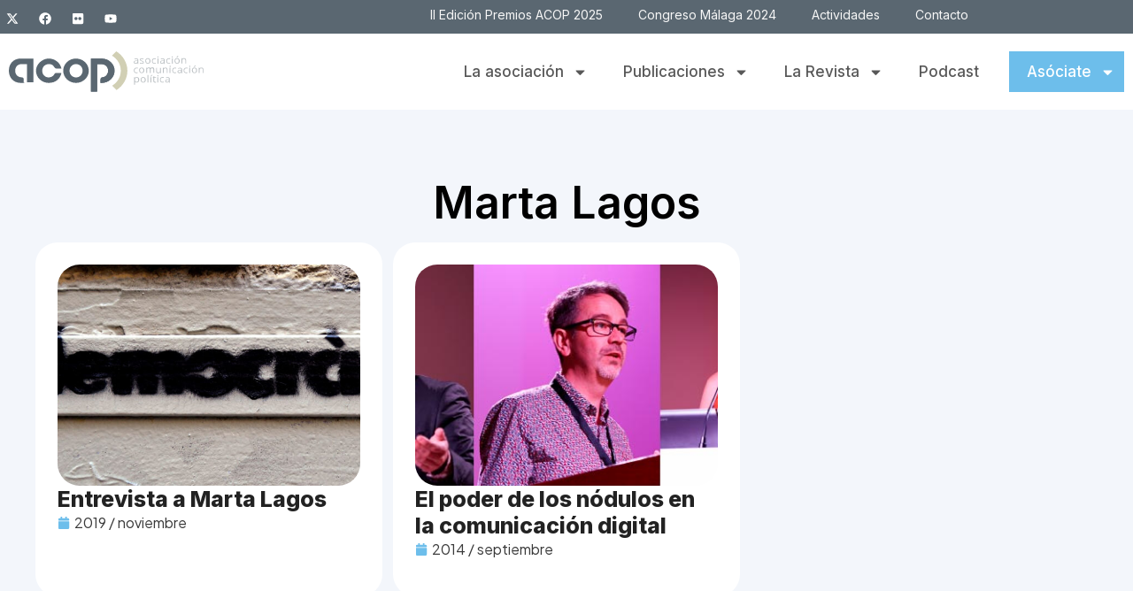

--- FILE ---
content_type: text/html; charset=UTF-8
request_url: https://compolitica.com/tag/marta-lagos/
body_size: 16285
content:
<!doctype html>
<html lang="es">
<head>
<meta charset="UTF-8">
<meta name="viewport" content="width=device-width, initial-scale=1">
<link rel="profile" href="https://gmpg.org/xfn/11">
<meta name='robots' content='noindex, follow' />
<!-- This site is optimized with the Yoast SEO plugin v26.6 - https://yoast.com/wordpress/plugins/seo/ -->
<title>Marta Lagos archivos - ACOP | Asociación de Comunicación Política</title>
<meta property="og:locale" content="es_ES" />
<meta property="og:type" content="article" />
<meta property="og:title" content="Marta Lagos archivos - ACOP | Asociación de Comunicación Política" />
<meta property="og:url" content="https://compolitica.com/tag/marta-lagos/" />
<meta property="og:site_name" content="ACOP | Asociación de Comunicación Política" />
<meta property="og:image" content="https://compolitica.com/wp-content/uploads/2025/09/acop-cover-2.png" />
<meta property="og:image:width" content="1200" />
<meta property="og:image:height" content="675" />
<meta property="og:image:type" content="image/png" />
<meta name="twitter:card" content="summary_large_image" />
<meta name="twitter:site" content="@compolitica" />
<script type="application/ld+json" class="yoast-schema-graph">{"@context":"https://schema.org","@graph":[{"@type":"CollectionPage","@id":"https://compolitica.com/tag/marta-lagos/","url":"https://compolitica.com/tag/marta-lagos/","name":"Marta Lagos archivos - ACOP | Asociación de Comunicación Política","isPartOf":{"@id":"https://compolitica.com/#website"},"primaryImageOfPage":{"@id":"https://compolitica.com/tag/marta-lagos/#primaryimage"},"image":{"@id":"https://compolitica.com/tag/marta-lagos/#primaryimage"},"thumbnailUrl":"https://compolitica.com/wp-content/uploads/2019/11/Entre1A_N43.jpg","breadcrumb":{"@id":"https://compolitica.com/tag/marta-lagos/#breadcrumb"},"inLanguage":"es"},{"@type":"ImageObject","inLanguage":"es","@id":"https://compolitica.com/tag/marta-lagos/#primaryimage","url":"https://compolitica.com/wp-content/uploads/2019/11/Entre1A_N43.jpg","contentUrl":"https://compolitica.com/wp-content/uploads/2019/11/Entre1A_N43.jpg","width":1920,"height":756},{"@type":"BreadcrumbList","@id":"https://compolitica.com/tag/marta-lagos/#breadcrumb","itemListElement":[{"@type":"ListItem","position":1,"name":"Portada","item":"https://compolitica.com/"},{"@type":"ListItem","position":2,"name":"Marta Lagos"}]},{"@type":"WebSite","@id":"https://compolitica.com/#website","url":"https://compolitica.com/","name":"ACOP | Asociación de Comunicación Política","description":"ACOP es un foro de intercambio de conocimientos, opiniones y experiencias sobre la investigación y la práctica de la comunicación política.","publisher":{"@id":"https://compolitica.com/#organization"},"potentialAction":[{"@type":"SearchAction","target":{"@type":"EntryPoint","urlTemplate":"https://compolitica.com/?s={search_term_string}"},"query-input":{"@type":"PropertyValueSpecification","valueRequired":true,"valueName":"search_term_string"}}],"inLanguage":"es"},{"@type":"Organization","@id":"https://compolitica.com/#organization","name":"ACOP | Asociación de Comunicación Política","url":"https://compolitica.com/","logo":{"@type":"ImageObject","inLanguage":"es","@id":"https://compolitica.com/#/schema/logo/image/","url":"https://compolitica.com/wp-content/uploads/2024/10/Acop_LogoOriginal.svg","contentUrl":"https://compolitica.com/wp-content/uploads/2024/10/Acop_LogoOriginal.svg","width":221,"height":46,"caption":"ACOP | Asociación de Comunicación Política"},"image":{"@id":"https://compolitica.com/#/schema/logo/image/"},"sameAs":["https://www.facebook.com/AsociacionACOP","https://x.com/compolitica","http://www.youtube.com/user/compolitica"]}]}</script>
<!-- / Yoast SEO plugin. -->
<link rel='dns-prefetch' href='//www.googletagmanager.com' />
<link rel="alternate" type="application/rss+xml" title="ACOP | Asociación de Comunicación Política &raquo; Feed" href="https://compolitica.com/feed/" />
<link rel="alternate" type="application/rss+xml" title="ACOP | Asociación de Comunicación Política &raquo; Feed de los comentarios" href="https://compolitica.com/comments/feed/" />
<link rel="alternate" type="application/rss+xml" title="ACOP | Asociación de Comunicación Política &raquo; Etiqueta Marta Lagos del feed" href="https://compolitica.com/tag/marta-lagos/feed/" />
<style id='wp-img-auto-sizes-contain-inline-css'>
img:is([sizes=auto i],[sizes^="auto," i]){contain-intrinsic-size:3000px 1500px}
/*# sourceURL=wp-img-auto-sizes-contain-inline-css */
</style>
<!-- <link rel='stylesheet' id='jkit-elements-main-css' href='https://compolitica.com/wp-content/plugins/jeg-elementor-kit/assets/css/elements/main.css?ver=3.0.1' media='all' /> -->
<!-- <link rel='stylesheet' id='wp-block-library-css' href='https://compolitica.com/wp-includes/css/dist/block-library/style.min.css?ver=6.9' media='all' /> -->
<link rel="stylesheet" type="text/css" href="//compolitica.com/wp-content/cache/wpfc-minified/jxiarrwo/8il2m.css" media="all"/>
<style id='safe-svg-svg-icon-style-inline-css'>
.safe-svg-cover{text-align:center}.safe-svg-cover .safe-svg-inside{display:inline-block;max-width:100%}.safe-svg-cover svg{fill:currentColor;height:100%;max-height:100%;max-width:100%;width:100%}
/*# sourceURL=https://compolitica.com/wp-content/plugins/safe-svg/dist/safe-svg-block-frontend.css */
</style>
<style id='global-styles-inline-css'>
:root{--wp--preset--aspect-ratio--square: 1;--wp--preset--aspect-ratio--4-3: 4/3;--wp--preset--aspect-ratio--3-4: 3/4;--wp--preset--aspect-ratio--3-2: 3/2;--wp--preset--aspect-ratio--2-3: 2/3;--wp--preset--aspect-ratio--16-9: 16/9;--wp--preset--aspect-ratio--9-16: 9/16;--wp--preset--color--black: #000000;--wp--preset--color--cyan-bluish-gray: #abb8c3;--wp--preset--color--white: #ffffff;--wp--preset--color--pale-pink: #f78da7;--wp--preset--color--vivid-red: #cf2e2e;--wp--preset--color--luminous-vivid-orange: #ff6900;--wp--preset--color--luminous-vivid-amber: #fcb900;--wp--preset--color--light-green-cyan: #7bdcb5;--wp--preset--color--vivid-green-cyan: #00d084;--wp--preset--color--pale-cyan-blue: #8ed1fc;--wp--preset--color--vivid-cyan-blue: #0693e3;--wp--preset--color--vivid-purple: #9b51e0;--wp--preset--gradient--vivid-cyan-blue-to-vivid-purple: linear-gradient(135deg,rgb(6,147,227) 0%,rgb(155,81,224) 100%);--wp--preset--gradient--light-green-cyan-to-vivid-green-cyan: linear-gradient(135deg,rgb(122,220,180) 0%,rgb(0,208,130) 100%);--wp--preset--gradient--luminous-vivid-amber-to-luminous-vivid-orange: linear-gradient(135deg,rgb(252,185,0) 0%,rgb(255,105,0) 100%);--wp--preset--gradient--luminous-vivid-orange-to-vivid-red: linear-gradient(135deg,rgb(255,105,0) 0%,rgb(207,46,46) 100%);--wp--preset--gradient--very-light-gray-to-cyan-bluish-gray: linear-gradient(135deg,rgb(238,238,238) 0%,rgb(169,184,195) 100%);--wp--preset--gradient--cool-to-warm-spectrum: linear-gradient(135deg,rgb(74,234,220) 0%,rgb(151,120,209) 20%,rgb(207,42,186) 40%,rgb(238,44,130) 60%,rgb(251,105,98) 80%,rgb(254,248,76) 100%);--wp--preset--gradient--blush-light-purple: linear-gradient(135deg,rgb(255,206,236) 0%,rgb(152,150,240) 100%);--wp--preset--gradient--blush-bordeaux: linear-gradient(135deg,rgb(254,205,165) 0%,rgb(254,45,45) 50%,rgb(107,0,62) 100%);--wp--preset--gradient--luminous-dusk: linear-gradient(135deg,rgb(255,203,112) 0%,rgb(199,81,192) 50%,rgb(65,88,208) 100%);--wp--preset--gradient--pale-ocean: linear-gradient(135deg,rgb(255,245,203) 0%,rgb(182,227,212) 50%,rgb(51,167,181) 100%);--wp--preset--gradient--electric-grass: linear-gradient(135deg,rgb(202,248,128) 0%,rgb(113,206,126) 100%);--wp--preset--gradient--midnight: linear-gradient(135deg,rgb(2,3,129) 0%,rgb(40,116,252) 100%);--wp--preset--font-size--small: 13px;--wp--preset--font-size--medium: 20px;--wp--preset--font-size--large: 36px;--wp--preset--font-size--x-large: 42px;--wp--preset--spacing--20: 0.44rem;--wp--preset--spacing--30: 0.67rem;--wp--preset--spacing--40: 1rem;--wp--preset--spacing--50: 1.5rem;--wp--preset--spacing--60: 2.25rem;--wp--preset--spacing--70: 3.38rem;--wp--preset--spacing--80: 5.06rem;--wp--preset--shadow--natural: 6px 6px 9px rgba(0, 0, 0, 0.2);--wp--preset--shadow--deep: 12px 12px 50px rgba(0, 0, 0, 0.4);--wp--preset--shadow--sharp: 6px 6px 0px rgba(0, 0, 0, 0.2);--wp--preset--shadow--outlined: 6px 6px 0px -3px rgb(255, 255, 255), 6px 6px rgb(0, 0, 0);--wp--preset--shadow--crisp: 6px 6px 0px rgb(0, 0, 0);}:root { --wp--style--global--content-size: 800px;--wp--style--global--wide-size: 1200px; }:where(body) { margin: 0; }.wp-site-blocks > .alignleft { float: left; margin-right: 2em; }.wp-site-blocks > .alignright { float: right; margin-left: 2em; }.wp-site-blocks > .aligncenter { justify-content: center; margin-left: auto; margin-right: auto; }:where(.wp-site-blocks) > * { margin-block-start: 24px; margin-block-end: 0; }:where(.wp-site-blocks) > :first-child { margin-block-start: 0; }:where(.wp-site-blocks) > :last-child { margin-block-end: 0; }:root { --wp--style--block-gap: 24px; }:root :where(.is-layout-flow) > :first-child{margin-block-start: 0;}:root :where(.is-layout-flow) > :last-child{margin-block-end: 0;}:root :where(.is-layout-flow) > *{margin-block-start: 24px;margin-block-end: 0;}:root :where(.is-layout-constrained) > :first-child{margin-block-start: 0;}:root :where(.is-layout-constrained) > :last-child{margin-block-end: 0;}:root :where(.is-layout-constrained) > *{margin-block-start: 24px;margin-block-end: 0;}:root :where(.is-layout-flex){gap: 24px;}:root :where(.is-layout-grid){gap: 24px;}.is-layout-flow > .alignleft{float: left;margin-inline-start: 0;margin-inline-end: 2em;}.is-layout-flow > .alignright{float: right;margin-inline-start: 2em;margin-inline-end: 0;}.is-layout-flow > .aligncenter{margin-left: auto !important;margin-right: auto !important;}.is-layout-constrained > .alignleft{float: left;margin-inline-start: 0;margin-inline-end: 2em;}.is-layout-constrained > .alignright{float: right;margin-inline-start: 2em;margin-inline-end: 0;}.is-layout-constrained > .aligncenter{margin-left: auto !important;margin-right: auto !important;}.is-layout-constrained > :where(:not(.alignleft):not(.alignright):not(.alignfull)){max-width: var(--wp--style--global--content-size);margin-left: auto !important;margin-right: auto !important;}.is-layout-constrained > .alignwide{max-width: var(--wp--style--global--wide-size);}body .is-layout-flex{display: flex;}.is-layout-flex{flex-wrap: wrap;align-items: center;}.is-layout-flex > :is(*, div){margin: 0;}body .is-layout-grid{display: grid;}.is-layout-grid > :is(*, div){margin: 0;}body{padding-top: 0px;padding-right: 0px;padding-bottom: 0px;padding-left: 0px;}a:where(:not(.wp-element-button)){text-decoration: underline;}:root :where(.wp-element-button, .wp-block-button__link){background-color: #32373c;border-width: 0;color: #fff;font-family: inherit;font-size: inherit;font-style: inherit;font-weight: inherit;letter-spacing: inherit;line-height: inherit;padding-top: calc(0.667em + 2px);padding-right: calc(1.333em + 2px);padding-bottom: calc(0.667em + 2px);padding-left: calc(1.333em + 2px);text-decoration: none;text-transform: inherit;}.has-black-color{color: var(--wp--preset--color--black) !important;}.has-cyan-bluish-gray-color{color: var(--wp--preset--color--cyan-bluish-gray) !important;}.has-white-color{color: var(--wp--preset--color--white) !important;}.has-pale-pink-color{color: var(--wp--preset--color--pale-pink) !important;}.has-vivid-red-color{color: var(--wp--preset--color--vivid-red) !important;}.has-luminous-vivid-orange-color{color: var(--wp--preset--color--luminous-vivid-orange) !important;}.has-luminous-vivid-amber-color{color: var(--wp--preset--color--luminous-vivid-amber) !important;}.has-light-green-cyan-color{color: var(--wp--preset--color--light-green-cyan) !important;}.has-vivid-green-cyan-color{color: var(--wp--preset--color--vivid-green-cyan) !important;}.has-pale-cyan-blue-color{color: var(--wp--preset--color--pale-cyan-blue) !important;}.has-vivid-cyan-blue-color{color: var(--wp--preset--color--vivid-cyan-blue) !important;}.has-vivid-purple-color{color: var(--wp--preset--color--vivid-purple) !important;}.has-black-background-color{background-color: var(--wp--preset--color--black) !important;}.has-cyan-bluish-gray-background-color{background-color: var(--wp--preset--color--cyan-bluish-gray) !important;}.has-white-background-color{background-color: var(--wp--preset--color--white) !important;}.has-pale-pink-background-color{background-color: var(--wp--preset--color--pale-pink) !important;}.has-vivid-red-background-color{background-color: var(--wp--preset--color--vivid-red) !important;}.has-luminous-vivid-orange-background-color{background-color: var(--wp--preset--color--luminous-vivid-orange) !important;}.has-luminous-vivid-amber-background-color{background-color: var(--wp--preset--color--luminous-vivid-amber) !important;}.has-light-green-cyan-background-color{background-color: var(--wp--preset--color--light-green-cyan) !important;}.has-vivid-green-cyan-background-color{background-color: var(--wp--preset--color--vivid-green-cyan) !important;}.has-pale-cyan-blue-background-color{background-color: var(--wp--preset--color--pale-cyan-blue) !important;}.has-vivid-cyan-blue-background-color{background-color: var(--wp--preset--color--vivid-cyan-blue) !important;}.has-vivid-purple-background-color{background-color: var(--wp--preset--color--vivid-purple) !important;}.has-black-border-color{border-color: var(--wp--preset--color--black) !important;}.has-cyan-bluish-gray-border-color{border-color: var(--wp--preset--color--cyan-bluish-gray) !important;}.has-white-border-color{border-color: var(--wp--preset--color--white) !important;}.has-pale-pink-border-color{border-color: var(--wp--preset--color--pale-pink) !important;}.has-vivid-red-border-color{border-color: var(--wp--preset--color--vivid-red) !important;}.has-luminous-vivid-orange-border-color{border-color: var(--wp--preset--color--luminous-vivid-orange) !important;}.has-luminous-vivid-amber-border-color{border-color: var(--wp--preset--color--luminous-vivid-amber) !important;}.has-light-green-cyan-border-color{border-color: var(--wp--preset--color--light-green-cyan) !important;}.has-vivid-green-cyan-border-color{border-color: var(--wp--preset--color--vivid-green-cyan) !important;}.has-pale-cyan-blue-border-color{border-color: var(--wp--preset--color--pale-cyan-blue) !important;}.has-vivid-cyan-blue-border-color{border-color: var(--wp--preset--color--vivid-cyan-blue) !important;}.has-vivid-purple-border-color{border-color: var(--wp--preset--color--vivid-purple) !important;}.has-vivid-cyan-blue-to-vivid-purple-gradient-background{background: var(--wp--preset--gradient--vivid-cyan-blue-to-vivid-purple) !important;}.has-light-green-cyan-to-vivid-green-cyan-gradient-background{background: var(--wp--preset--gradient--light-green-cyan-to-vivid-green-cyan) !important;}.has-luminous-vivid-amber-to-luminous-vivid-orange-gradient-background{background: var(--wp--preset--gradient--luminous-vivid-amber-to-luminous-vivid-orange) !important;}.has-luminous-vivid-orange-to-vivid-red-gradient-background{background: var(--wp--preset--gradient--luminous-vivid-orange-to-vivid-red) !important;}.has-very-light-gray-to-cyan-bluish-gray-gradient-background{background: var(--wp--preset--gradient--very-light-gray-to-cyan-bluish-gray) !important;}.has-cool-to-warm-spectrum-gradient-background{background: var(--wp--preset--gradient--cool-to-warm-spectrum) !important;}.has-blush-light-purple-gradient-background{background: var(--wp--preset--gradient--blush-light-purple) !important;}.has-blush-bordeaux-gradient-background{background: var(--wp--preset--gradient--blush-bordeaux) !important;}.has-luminous-dusk-gradient-background{background: var(--wp--preset--gradient--luminous-dusk) !important;}.has-pale-ocean-gradient-background{background: var(--wp--preset--gradient--pale-ocean) !important;}.has-electric-grass-gradient-background{background: var(--wp--preset--gradient--electric-grass) !important;}.has-midnight-gradient-background{background: var(--wp--preset--gradient--midnight) !important;}.has-small-font-size{font-size: var(--wp--preset--font-size--small) !important;}.has-medium-font-size{font-size: var(--wp--preset--font-size--medium) !important;}.has-large-font-size{font-size: var(--wp--preset--font-size--large) !important;}.has-x-large-font-size{font-size: var(--wp--preset--font-size--x-large) !important;}
:root :where(.wp-block-pullquote){font-size: 1.5em;line-height: 1.6;}
/*# sourceURL=global-styles-inline-css */
</style>
<!-- <link rel='stylesheet' id='elementor-frontend-css' href='https://compolitica.com/wp-content/plugins/elementor/assets/css/frontend.min.css?ver=3.34.0' media='all' /> -->
<link rel="stylesheet" type="text/css" href="//compolitica.com/wp-content/cache/wpfc-minified/g1pk7xpa/8il2m.css" media="all"/>
<link rel='stylesheet' id='elementor-post-6-css' href='https://compolitica.com/wp-content/uploads/elementor/css/post-6.css?ver=1767880895' media='all' />
<!-- <link rel='stylesheet' id='hello-elementor-css' href='https://compolitica.com/wp-content/themes/hello-elementor/assets/css/reset.css?ver=3.4.5' media='all' /> -->
<!-- <link rel='stylesheet' id='hello-elementor-theme-style-css' href='https://compolitica.com/wp-content/themes/hello-elementor/assets/css/theme.css?ver=3.4.5' media='all' /> -->
<!-- <link rel='stylesheet' id='hello-elementor-header-footer-css' href='https://compolitica.com/wp-content/themes/hello-elementor/assets/css/header-footer.css?ver=3.4.5' media='all' /> -->
<!-- <link rel='stylesheet' id='widget-social-icons-css' href='https://compolitica.com/wp-content/plugins/elementor/assets/css/widget-social-icons.min.css?ver=3.34.0' media='all' /> -->
<!-- <link rel='stylesheet' id='e-apple-webkit-css' href='https://compolitica.com/wp-content/plugins/elementor/assets/css/conditionals/apple-webkit.min.css?ver=3.34.0' media='all' /> -->
<!-- <link rel='stylesheet' id='widget-nav-menu-css' href='https://compolitica.com/wp-content/plugins/elementor-pro/assets/css/widget-nav-menu.min.css?ver=3.34.0' media='all' /> -->
<!-- <link rel='stylesheet' id='widget-image-css' href='https://compolitica.com/wp-content/plugins/elementor/assets/css/widget-image.min.css?ver=3.34.0' media='all' /> -->
<!-- <link rel='stylesheet' id='widget-heading-css' href='https://compolitica.com/wp-content/plugins/elementor/assets/css/widget-heading.min.css?ver=3.34.0' media='all' /> -->
<!-- <link rel='stylesheet' id='widget-divider-css' href='https://compolitica.com/wp-content/plugins/elementor/assets/css/widget-divider.min.css?ver=3.34.0' media='all' /> -->
<!-- <link rel='stylesheet' id='e-animation-fadeIn-css' href='https://compolitica.com/wp-content/plugins/elementor/assets/lib/animations/styles/fadeIn.min.css?ver=3.34.0' media='all' /> -->
<!-- <link rel='stylesheet' id='widget-loop-common-css' href='https://compolitica.com/wp-content/plugins/elementor-pro/assets/css/widget-loop-common.min.css?ver=3.34.0' media='all' /> -->
<!-- <link rel='stylesheet' id='widget-loop-grid-css' href='https://compolitica.com/wp-content/plugins/elementor-pro/assets/css/widget-loop-grid.min.css?ver=3.34.0' media='all' /> -->
<link rel="stylesheet" type="text/css" href="//compolitica.com/wp-content/cache/wpfc-minified/7zlt8hfc/80ngv.css" media="all"/>
<link rel='stylesheet' id='elementor-post-49499-css' href='https://compolitica.com/wp-content/uploads/elementor/css/post-49499.css?ver=1767880896' media='all' />
<link rel='stylesheet' id='elementor-post-55-css' href='https://compolitica.com/wp-content/uploads/elementor/css/post-55.css?ver=1767880896' media='all' />
<link rel='stylesheet' id='elementor-post-46479-css' href='https://compolitica.com/wp-content/uploads/elementor/css/post-46479.css?ver=1767881847' media='all' />
<!-- <link rel='stylesheet' id='acop-agenda-frontend-css' href='https://compolitica.com/wp-content/plugins/Plugin_agenda/assets/css/frontend.css?ver=1.0.0' media='all' /> -->
<link rel="stylesheet" type="text/css" href="//compolitica.com/wp-content/cache/wpfc-minified/fdxc81hh/8il2m.css" media="all"/>
<link rel='stylesheet' id='elementor-gf-inter-css' href='https://fonts.googleapis.com/css?family=Inter:100,100italic,200,200italic,300,300italic,400,400italic,500,500italic,600,600italic,700,700italic,800,800italic,900,900italic&#038;display=swap' media='all' />
<link rel='stylesheet' id='elementor-gf-plusjakartasans-css' href='https://fonts.googleapis.com/css?family=Plus+Jakarta+Sans:100,100italic,200,200italic,300,300italic,400,400italic,500,500italic,600,600italic,700,700italic,800,800italic,900,900italic&#038;display=swap' media='all' />
<script src='//compolitica.com/wp-content/cache/wpfc-minified/6lt6k0gz/8il2m.js' type="text/javascript"></script>
<!-- <script src="https://compolitica.com/wp-includes/js/jquery/jquery.min.js?ver=3.7.1" id="jquery-core-js"></script> -->
<!-- <script src="https://compolitica.com/wp-includes/js/jquery/jquery-migrate.min.js?ver=3.4.1" id="jquery-migrate-js"></script> -->
<link rel="https://api.w.org/" href="https://compolitica.com/wp-json/" /><link rel="alternate" title="JSON" type="application/json" href="https://compolitica.com/wp-json/wp/v2/tags/777" /><link rel="EditURI" type="application/rsd+xml" title="RSD" href="https://compolitica.com/xmlrpc.php?rsd" />
<meta name="generator" content="Site Kit by Google 1.168.0" /><meta name="generator" content="Elementor 3.34.0; features: e_font_icon_svg, additional_custom_breakpoints; settings: css_print_method-external, google_font-enabled, font_display-swap">
<script>
document.addEventListener("DOMContentLoaded", function() {
// Selector 1: dentro de publicaciones-template-default
if (document.querySelector(".publicaciones-template-default")) {
var botones = document.querySelectorAll(".publicaciones-template-default .btn-internas");
botones.forEach(function(boton) {
if (boton.tagName.toLowerCase() === "a") {
boton.setAttribute("target", "_blank");
}
});
}
// Selector 2: enlaces dentro de category-acop-papers
if (document.querySelector(".category-acop-papers")) {
var enlaces = document.querySelectorAll(".category-acop-papers a");
enlaces.forEach(function(enlace) {
enlace.setAttribute("target", "_blank");
});
}
});
</script>
<style>
.e-con.e-parent:nth-of-type(n+4):not(.e-lazyloaded):not(.e-no-lazyload),
.e-con.e-parent:nth-of-type(n+4):not(.e-lazyloaded):not(.e-no-lazyload) * {
background-image: none !important;
}
@media screen and (max-height: 1024px) {
.e-con.e-parent:nth-of-type(n+3):not(.e-lazyloaded):not(.e-no-lazyload),
.e-con.e-parent:nth-of-type(n+3):not(.e-lazyloaded):not(.e-no-lazyload) * {
background-image: none !important;
}
}
@media screen and (max-height: 640px) {
.e-con.e-parent:nth-of-type(n+2):not(.e-lazyloaded):not(.e-no-lazyload),
.e-con.e-parent:nth-of-type(n+2):not(.e-lazyloaded):not(.e-no-lazyload) * {
background-image: none !important;
}
}
</style>
<link rel="icon" href="https://compolitica.com/wp-content/uploads/2024/10/faviconACOP.jpg" sizes="32x32" />
<link rel="icon" href="https://compolitica.com/wp-content/uploads/2024/10/faviconACOP.jpg" sizes="192x192" />
<link rel="apple-touch-icon" href="https://compolitica.com/wp-content/uploads/2024/10/faviconACOP.jpg" />
<meta name="msapplication-TileImage" content="https://compolitica.com/wp-content/uploads/2024/10/faviconACOP.jpg" />
<style id="wp-custom-css">
.menu-footer p {
margin: 0;
}
.menu-footer a{
color:white;
}.icono-check .elementor-icon {
background-color: #dfe9f0;
padding: 12px;
border-radius: 50px;
}
.btn-destacado > a {
background-color: #6dbeeb;
color: white !important;
border-radius: 30px;
padding: 10px 20px !important;
height: auto !important;
}
.btn-destacado > a:after{
height:0 !important;
}
.btn-destacado > a:hover:after{
height:0 !important;
}
.btn-destacado > a:hover {
background-color: #9a9a9a !important;
}
.btn-destacado span.sub-arrow {
fill: white !important;
}
.btn-destacado-variante > a {
background-color: #6dbeeb;
color: white !important;
width: 130px;
padding: 10px 20px !important;
height: auto !important;
margin-left: 14px !important;
}
.btn-destacado-variante > a:after{
height:0 !important;
}
.btn-destacado-variante > a:hover:after{
height:0 !important;
}
.btn-destacado-variante > a:hover {
background-color: #9a9a9a !important;
}
.btn-destacado-variante span.sub-arrow {
fill: white !important;
}
.btn-destacado-variante ul {
margin-left: 14px !important;
width: 130px !important;
}
.menu-variante-contenedor ul li a {font-size: 16px;
}
.menu-variante-contenedor ul li ul li a:hover {
background-color: #6dbeeb;
}
.post-template-default figure.wp-block-image.size-full {
text-align: center;
}
.post-template-default .elementor-widget-theme-post-content {
max-width: 1000px !important;
margin: auto;
}
.caja-contacto input, .caja-contacto textarea {
padding: 13px !important;
}
/*grid de pdfs de la revista*/
.bloque-grid-revista-hover{
opacity:0;
}
.bloque-grid-revista-hover:hover{
opacity:1;
transition: opacity .4s;
}
#bloque-grid-revista:hover img{
opacity:0;
transition: opacity .4s;
}
span.page-numbers.current {
background-color: #ccc3a6 !important;
}
.page-numbers{
background-color: #e0e9f0 !important;
padding:8px 14px;
border-radius:30px;
transition:.4s ease;
}
.page-numbers:hover{
background-color: #ccc3a6 !important;
color:white;
}
a.btn-internas {
background-color: #6dbeeb;
color: white;
padding: 15px 20px;
border-radius: 30px;
text-transform: initial !important;
transition:.4s ease;
}
a.btn-internas:hover {
background-color:#8ecff4;
}
.header-mail p {
margin: 0;
}
.contenedor-podcast:hover a,
.contenedor-podcast:hover time{
color:white !important;
}
body:not(.page-id-46444) .category-acop-papers .e-con-inner a {
background-color: #333;
color: white;
padding: 20px 30px;
border-radius: 50px;
transition:.3s ease;
}
body:not(.page-id-46444) .category-acop-papers .e-con-inner a:hover {
background-color: #5f5f5f;
}
/*nuevo para actividades*/
/* Marco 16:9 para cada miniatura (ajusta la proporción si quieres) */
body.page-id-49121 .e-loop-item .elementor-widget-image .elementor-widget-container{
position: relative;
display: block;
aspect-ratio: 16 / 9;
overflow: hidden;
border-radius: 20px;
}
/* El enlace ocupa todo el marco */
body.page-id-49121 .e-loop-item .elementor-widget-image .elementor-widget-container > a{
display: block;
width: 100%;
height: 100%;
}
/* La imagen rellena el marco sin deformarse (recorta lo sobrante) */
body.page-id-49121 .e-loop-item .elementor-widget-image img{
width: 100% !important;
height: 100% !important;
object-fit: cover;
object-position: center;
display: block;
border-radius: inherit;
}
/* Neutraliza reglas del loop que fijan alturas/anchos (como height:196px en móvil) */
body.page-id-49121 .elementor-46483 .elementor-element.elementor-element-c9d8306 img{
height: 100% !important;
max-width: none !important;
}
/* Salvaguarda por si algún estilo fuerza width/height auto o max-content */
body.page-id-49121 .e-loop-item img.attachment-full{
width: 100% !important;
height: 100% !important;
}
.display-none{
display:none !important;
}
.e-loop-item.category-acop-papers a {
background-color: white !important;
padding: 0 !important;
color:black !important;
}
@media (max-width:921px){
.btn-destacado > a {
background-color: white;
color: #2f2f2f !important;
border-radius: 0;
padding: 10px 16px !important;
height: auto !important;
}
}
/*oculto seccion mas articulos para categoria noticias*/
.category-noticias .mas-articulos,
.category-noticias .grid-articulos{
display:none;
}		</style>
</head>
<body data-rsssl=1 class="archive tag tag-marta-lagos tag-777 wp-custom-logo wp-embed-responsive wp-theme-hello-elementor jkit-color-scheme hello-elementor-default elementor-page-46479 elementor-default elementor-template-full-width elementor-kit-6">
<a class="skip-link screen-reader-text" href="#content">Ir al contenido</a>
<header data-elementor-type="header" data-elementor-id="49499" class="elementor elementor-49499 elementor-location-header" data-elementor-post-type="elementor_library">
<div class="elementor-element elementor-element-5caefaad e-flex e-con-boxed e-con e-parent" data-id="5caefaad" data-element_type="container" data-settings="{&quot;background_background&quot;:&quot;classic&quot;}">
<div class="e-con-inner">
<div class="elementor-element elementor-element-7506e460 e-con-full e-flex e-con e-child" data-id="7506e460" data-element_type="container">
<div class="elementor-element elementor-element-509dc86d e-grid-align-right elementor-shape-rounded elementor-grid-0 elementor-widget elementor-widget-social-icons" data-id="509dc86d" data-element_type="widget" data-widget_type="social-icons.default">
<div class="elementor-widget-container">
<div class="elementor-social-icons-wrapper elementor-grid" role="list">
<span class="elementor-grid-item" role="listitem">
<a class="elementor-icon elementor-social-icon elementor-social-icon-x-twitter elementor-repeater-item-6b16676" href="https://twitter.com/compolitica" target="_blank">
<span class="elementor-screen-only">X-twitter</span>
<svg aria-hidden="true" class="e-font-icon-svg e-fab-x-twitter" viewBox="0 0 512 512" xmlns="http://www.w3.org/2000/svg"><path d="M389.2 48h70.6L305.6 224.2 487 464H345L233.7 318.6 106.5 464H35.8L200.7 275.5 26.8 48H172.4L272.9 180.9 389.2 48zM364.4 421.8h39.1L151.1 88h-42L364.4 421.8z"></path></svg>					</a>
</span>
<span class="elementor-grid-item" role="listitem">
<a class="elementor-icon elementor-social-icon elementor-social-icon-facebook elementor-repeater-item-50d00d4" href="https://www.facebook.com/AsociacionACOP" target="_blank">
<span class="elementor-screen-only">Facebook</span>
<svg aria-hidden="true" class="e-font-icon-svg e-fab-facebook" viewBox="0 0 512 512" xmlns="http://www.w3.org/2000/svg"><path d="M504 256C504 119 393 8 256 8S8 119 8 256c0 123.78 90.69 226.38 209.25 245V327.69h-63V256h63v-54.64c0-62.15 37-96.48 93.67-96.48 27.14 0 55.52 4.84 55.52 4.84v61h-31.28c-30.8 0-40.41 19.12-40.41 38.73V256h68.78l-11 71.69h-57.78V501C413.31 482.38 504 379.78 504 256z"></path></svg>					</a>
</span>
<span class="elementor-grid-item" role="listitem">
<a class="elementor-icon elementor-social-icon elementor-social-icon-flickr elementor-repeater-item-257c003" href="http://www.flickr.com/photos/compolitica/" target="_blank">
<span class="elementor-screen-only">Flickr</span>
<svg aria-hidden="true" class="e-font-icon-svg e-fab-flickr" viewBox="0 0 448 512" xmlns="http://www.w3.org/2000/svg"><path d="M400 32H48C21.5 32 0 53.5 0 80v352c0 26.5 21.5 48 48 48h352c26.5 0 48-21.5 48-48V80c0-26.5-21.5-48-48-48zM144.5 319c-35.1 0-63.5-28.4-63.5-63.5s28.4-63.5 63.5-63.5 63.5 28.4 63.5 63.5-28.4 63.5-63.5 63.5zm159 0c-35.1 0-63.5-28.4-63.5-63.5s28.4-63.5 63.5-63.5 63.5 28.4 63.5 63.5-28.4 63.5-63.5 63.5z"></path></svg>					</a>
</span>
<span class="elementor-grid-item" role="listitem">
<a class="elementor-icon elementor-social-icon elementor-social-icon-youtube elementor-repeater-item-ea08a5b" href="http://www.youtube.com/user/compolitica" target="_blank">
<span class="elementor-screen-only">Youtube</span>
<svg aria-hidden="true" class="e-font-icon-svg e-fab-youtube" viewBox="0 0 576 512" xmlns="http://www.w3.org/2000/svg"><path d="M549.655 124.083c-6.281-23.65-24.787-42.276-48.284-48.597C458.781 64 288 64 288 64S117.22 64 74.629 75.486c-23.497 6.322-42.003 24.947-48.284 48.597-11.412 42.867-11.412 132.305-11.412 132.305s0 89.438 11.412 132.305c6.281 23.65 24.787 41.5 48.284 47.821C117.22 448 288 448 288 448s170.78 0 213.371-11.486c23.497-6.321 42.003-24.171 48.284-47.821 11.412-42.867 11.412-132.305 11.412-132.305s0-89.438-11.412-132.305zm-317.51 213.508V175.185l142.739 81.205-142.739 81.201z"></path></svg>					</a>
</span>
</div>
</div>
</div>
</div>
<div class="elementor-element elementor-element-18ee6ed4 e-con-full elementor-hidden-tablet elementor-hidden-mobile e-flex e-con e-child" data-id="18ee6ed4" data-element_type="container">
<div class="elementor-element elementor-element-2e382c6 elementor-nav-menu--dropdown-none elementor-nav-menu__align-center elementor-widget elementor-widget-nav-menu" data-id="2e382c6" data-element_type="widget" data-settings="{&quot;layout&quot;:&quot;horizontal&quot;,&quot;submenu_icon&quot;:{&quot;value&quot;:&quot;&lt;svg aria-hidden=\&quot;true\&quot; class=\&quot;e-font-icon-svg e-fas-caret-down\&quot; viewBox=\&quot;0 0 320 512\&quot; xmlns=\&quot;http:\/\/www.w3.org\/2000\/svg\&quot;&gt;&lt;path d=\&quot;M31.3 192h257.3c17.8 0 26.7 21.5 14.1 34.1L174.1 354.8c-7.8 7.8-20.5 7.8-28.3 0L17.2 226.1C4.6 213.5 13.5 192 31.3 192z\&quot;&gt;&lt;\/path&gt;&lt;\/svg&gt;&quot;,&quot;library&quot;:&quot;fa-solid&quot;}}" data-widget_type="nav-menu.default">
<div class="elementor-widget-container">
<nav aria-label="Menú" class="elementor-nav-menu--main elementor-nav-menu__container elementor-nav-menu--layout-horizontal e--pointer-underline e--animation-fade">
<ul id="menu-1-2e382c6" class="elementor-nav-menu"><li class="menu-item menu-item-type-post_type menu-item-object-page menu-item-49533"><a href="https://compolitica.com/ii-edicion-de-los-premios-de-comunicacion-politica/" class="elementor-item">II Edición Premios ACOP 2025</a></li>
<li class="menu-item menu-item-type-custom menu-item-object-custom menu-item-49532"><a href="https://congreso.compolitica.com/" class="elementor-item">Congreso Málaga 2024</a></li>
<li class="menu-item menu-item-type-post_type menu-item-object-page menu-item-49526"><a href="https://compolitica.com/publicaciones-de-acop/actividades/" class="elementor-item">Actividades</a></li>
<li class="menu-item menu-item-type-post_type menu-item-object-page menu-item-49528"><a href="https://compolitica.com/contacto/" class="elementor-item">Contacto</a></li>
</ul>			</nav>
<nav class="elementor-nav-menu--dropdown elementor-nav-menu__container" aria-hidden="true">
<ul id="menu-2-2e382c6" class="elementor-nav-menu"><li class="menu-item menu-item-type-post_type menu-item-object-page menu-item-49533"><a href="https://compolitica.com/ii-edicion-de-los-premios-de-comunicacion-politica/" class="elementor-item" tabindex="-1">II Edición Premios ACOP 2025</a></li>
<li class="menu-item menu-item-type-custom menu-item-object-custom menu-item-49532"><a href="https://congreso.compolitica.com/" class="elementor-item" tabindex="-1">Congreso Málaga 2024</a></li>
<li class="menu-item menu-item-type-post_type menu-item-object-page menu-item-49526"><a href="https://compolitica.com/publicaciones-de-acop/actividades/" class="elementor-item" tabindex="-1">Actividades</a></li>
<li class="menu-item menu-item-type-post_type menu-item-object-page menu-item-49528"><a href="https://compolitica.com/contacto/" class="elementor-item" tabindex="-1">Contacto</a></li>
</ul>			</nav>
</div>
</div>
</div>
</div>
</div>
<div class="elementor-element elementor-element-130a6ee1 e-flex e-con-boxed e-con e-parent" data-id="130a6ee1" data-element_type="container">
<div class="e-con-inner">
<div class="elementor-element elementor-element-1328ab85 e-con-full e-flex e-con e-child" data-id="1328ab85" data-element_type="container">
<div class="elementor-element elementor-element-5e5174b8 elementor-widget elementor-widget-image" data-id="5e5174b8" data-element_type="widget" data-widget_type="image.default">
<div class="elementor-widget-container">
<a href="https://compolitica.com">
<img width="221" height="46" src="https://compolitica.com/wp-content/uploads/2025/09/Acop_LogoOriginal.svg" class="attachment-full size-full wp-image-49498" alt="" decoding="async" />								</a>
</div>
</div>
</div>
<div class="elementor-element elementor-element-11ef198f e-con-full e-flex e-con e-child" data-id="11ef198f" data-element_type="container">
<div class="elementor-element elementor-element-3a724f0e elementor-nav-menu__align-end elementor-absolute elementor-hidden-tablet elementor-hidden-mobile menu-variante-contenedor elementor-nav-menu--dropdown-tablet elementor-nav-menu__text-align-aside elementor-nav-menu--toggle elementor-nav-menu--burger elementor-widget elementor-widget-nav-menu" data-id="3a724f0e" data-element_type="widget" data-settings="{&quot;_position&quot;:&quot;absolute&quot;,&quot;layout&quot;:&quot;horizontal&quot;,&quot;submenu_icon&quot;:{&quot;value&quot;:&quot;&lt;svg aria-hidden=\&quot;true\&quot; class=\&quot;e-font-icon-svg e-fas-caret-down\&quot; viewBox=\&quot;0 0 320 512\&quot; xmlns=\&quot;http:\/\/www.w3.org\/2000\/svg\&quot;&gt;&lt;path d=\&quot;M31.3 192h257.3c17.8 0 26.7 21.5 14.1 34.1L174.1 354.8c-7.8 7.8-20.5 7.8-28.3 0L17.2 226.1C4.6 213.5 13.5 192 31.3 192z\&quot;&gt;&lt;\/path&gt;&lt;\/svg&gt;&quot;,&quot;library&quot;:&quot;fa-solid&quot;},&quot;toggle&quot;:&quot;burger&quot;}" data-widget_type="nav-menu.default">
<div class="elementor-widget-container">
<nav aria-label="Menú" class="elementor-nav-menu--main elementor-nav-menu__container elementor-nav-menu--layout-horizontal e--pointer-underline e--animation-fade">
<ul id="menu-1-3a724f0e" class="elementor-nav-menu"><li class="menu-item menu-item-type-custom menu-item-object-custom menu-item-has-children menu-item-49504"><a href="https://compolitica.com/nuestra-historia-y-mision/" class="elementor-item">La asociación</a>
<ul class="sub-menu elementor-nav-menu--dropdown">
<li class="menu-item menu-item-type-post_type menu-item-object-page menu-item-49505"><a href="https://compolitica.com/sobre-acop/" class="elementor-sub-item">Sobre ACOP</a></li>
<li class="menu-item menu-item-type-post_type menu-item-object-page menu-item-49506"><a href="https://compolitica.com/organos-de-gobierno/" class="elementor-sub-item">Órganos de gobierno</a></li>
<li class="menu-item menu-item-type-post_type menu-item-object-page menu-item-49507"><a href="https://compolitica.com/codigo-acop/" class="elementor-sub-item">Código ACOP</a></li>
</ul>
</li>
<li class="menu-item menu-item-type-post_type menu-item-object-page menu-item-has-children menu-item-49508"><a href="https://compolitica.com/publicaciones-de-acop/" class="elementor-item">Publicaciones</a>
<ul class="sub-menu elementor-nav-menu--dropdown">
<li class="menu-item menu-item-type-post_type menu-item-object-page menu-item-49509"><a href="https://compolitica.com/la-revista-de-acop/" class="elementor-sub-item">La Revista</a></li>
<li class="menu-item menu-item-type-post_type menu-item-object-page menu-item-49510"><a href="https://compolitica.com/publicaciones-de-acop/el-podcast/" class="elementor-sub-item">El Podcast</a></li>
<li class="menu-item menu-item-type-post_type menu-item-object-page menu-item-49511"><a href="https://compolitica.com/publicaciones-de-acop/el-molinillo/" class="elementor-sub-item">El Molinillo</a></li>
<li class="menu-item menu-item-type-post_type menu-item-object-page menu-item-49512"><a href="https://compolitica.com/publicaciones-de-acop/acop-papers/" class="elementor-sub-item">ACOP Papers</a></li>
<li class="menu-item menu-item-type-post_type menu-item-object-page menu-item-49513"><a href="https://compolitica.com/publicaciones-de-acop/listado-de-articulos/" class="elementor-sub-item">Listado de artículos</a></li>
</ul>
</li>
<li class="menu-item menu-item-type-post_type menu-item-object-page menu-item-has-children menu-item-49514"><a href="https://compolitica.com/la-revista-de-acop/" class="elementor-item">La Revista</a>
<ul class="sub-menu elementor-nav-menu--dropdown">
<li class="menu-item menu-item-type-post_type menu-item-object-page menu-item-49515"><a href="https://compolitica.com/la-revista-de-acop/todas-las-revistas-en-pdf/" class="elementor-sub-item">Todas las revistas en PDF</a></li>
<li class="menu-item menu-item-type-post_type menu-item-object-page menu-item-49516"><a href="https://compolitica.com/la-revista-de-acop/a-fondo/" class="elementor-sub-item">A Fondo</a></li>
<li class="menu-item menu-item-type-post_type menu-item-object-page menu-item-49517"><a href="https://compolitica.com/la-revista-de-acop/entrevistas/" class="elementor-sub-item">Entrevistas</a></li>
<li class="menu-item menu-item-type-post_type menu-item-object-page menu-item-49518"><a href="https://compolitica.com/la-revista-de-acop/fotopolitica/" class="elementor-sub-item">Fotopolítica</a></li>
</ul>
</li>
<li class="menu-item menu-item-type-post_type menu-item-object-page menu-item-49519"><a href="https://compolitica.com/publicaciones-de-acop/el-podcast/" class="elementor-item">Podcast</a></li>
<li class="btn-destacado-variante menu-item menu-item-type-custom menu-item-object-custom menu-item-has-children menu-item-49522"><a href="#" class="elementor-item elementor-item-anchor">Asóciate</a>
<ul class="sub-menu elementor-nav-menu--dropdown">
<li class="menu-item menu-item-type-post_type menu-item-object-page menu-item-49523"><a href="https://compolitica.com/beneficios-para-los-miembros/" class="elementor-sub-item">¿Por qué?</a></li>
<li class="menu-item menu-item-type-post_type menu-item-object-page menu-item-49524"><a href="https://compolitica.com/unete-a-nosotros/" class="elementor-sub-item">Únete</a></li>
<li class="menu-item menu-item-type-post_type menu-item-object-page menu-item-49525"><a href="https://compolitica.com/contacto/" class="elementor-sub-item">Contacto</a></li>
</ul>
</li>
</ul>			</nav>
<div class="elementor-menu-toggle" role="button" tabindex="0" aria-label="Alternar menú" aria-expanded="false">
<svg aria-hidden="true" role="presentation" class="elementor-menu-toggle__icon--open e-font-icon-svg e-eicon-menu-bar" viewBox="0 0 1000 1000" xmlns="http://www.w3.org/2000/svg"><path d="M104 333H896C929 333 958 304 958 271S929 208 896 208H104C71 208 42 237 42 271S71 333 104 333ZM104 583H896C929 583 958 554 958 521S929 458 896 458H104C71 458 42 487 42 521S71 583 104 583ZM104 833H896C929 833 958 804 958 771S929 708 896 708H104C71 708 42 737 42 771S71 833 104 833Z"></path></svg><svg aria-hidden="true" role="presentation" class="elementor-menu-toggle__icon--close e-font-icon-svg e-eicon-close" viewBox="0 0 1000 1000" xmlns="http://www.w3.org/2000/svg"><path d="M742 167L500 408 258 167C246 154 233 150 217 150 196 150 179 158 167 167 154 179 150 196 150 212 150 229 154 242 171 254L408 500 167 742C138 771 138 800 167 829 196 858 225 858 254 829L496 587 738 829C750 842 767 846 783 846 800 846 817 842 829 829 842 817 846 804 846 783 846 767 842 750 829 737L588 500 833 258C863 229 863 200 833 171 804 137 775 137 742 167Z"></path></svg>		</div>
<nav class="elementor-nav-menu--dropdown elementor-nav-menu__container" aria-hidden="true">
<ul id="menu-2-3a724f0e" class="elementor-nav-menu"><li class="menu-item menu-item-type-custom menu-item-object-custom menu-item-has-children menu-item-49504"><a href="https://compolitica.com/nuestra-historia-y-mision/" class="elementor-item" tabindex="-1">La asociación</a>
<ul class="sub-menu elementor-nav-menu--dropdown">
<li class="menu-item menu-item-type-post_type menu-item-object-page menu-item-49505"><a href="https://compolitica.com/sobre-acop/" class="elementor-sub-item" tabindex="-1">Sobre ACOP</a></li>
<li class="menu-item menu-item-type-post_type menu-item-object-page menu-item-49506"><a href="https://compolitica.com/organos-de-gobierno/" class="elementor-sub-item" tabindex="-1">Órganos de gobierno</a></li>
<li class="menu-item menu-item-type-post_type menu-item-object-page menu-item-49507"><a href="https://compolitica.com/codigo-acop/" class="elementor-sub-item" tabindex="-1">Código ACOP</a></li>
</ul>
</li>
<li class="menu-item menu-item-type-post_type menu-item-object-page menu-item-has-children menu-item-49508"><a href="https://compolitica.com/publicaciones-de-acop/" class="elementor-item" tabindex="-1">Publicaciones</a>
<ul class="sub-menu elementor-nav-menu--dropdown">
<li class="menu-item menu-item-type-post_type menu-item-object-page menu-item-49509"><a href="https://compolitica.com/la-revista-de-acop/" class="elementor-sub-item" tabindex="-1">La Revista</a></li>
<li class="menu-item menu-item-type-post_type menu-item-object-page menu-item-49510"><a href="https://compolitica.com/publicaciones-de-acop/el-podcast/" class="elementor-sub-item" tabindex="-1">El Podcast</a></li>
<li class="menu-item menu-item-type-post_type menu-item-object-page menu-item-49511"><a href="https://compolitica.com/publicaciones-de-acop/el-molinillo/" class="elementor-sub-item" tabindex="-1">El Molinillo</a></li>
<li class="menu-item menu-item-type-post_type menu-item-object-page menu-item-49512"><a href="https://compolitica.com/publicaciones-de-acop/acop-papers/" class="elementor-sub-item" tabindex="-1">ACOP Papers</a></li>
<li class="menu-item menu-item-type-post_type menu-item-object-page menu-item-49513"><a href="https://compolitica.com/publicaciones-de-acop/listado-de-articulos/" class="elementor-sub-item" tabindex="-1">Listado de artículos</a></li>
</ul>
</li>
<li class="menu-item menu-item-type-post_type menu-item-object-page menu-item-has-children menu-item-49514"><a href="https://compolitica.com/la-revista-de-acop/" class="elementor-item" tabindex="-1">La Revista</a>
<ul class="sub-menu elementor-nav-menu--dropdown">
<li class="menu-item menu-item-type-post_type menu-item-object-page menu-item-49515"><a href="https://compolitica.com/la-revista-de-acop/todas-las-revistas-en-pdf/" class="elementor-sub-item" tabindex="-1">Todas las revistas en PDF</a></li>
<li class="menu-item menu-item-type-post_type menu-item-object-page menu-item-49516"><a href="https://compolitica.com/la-revista-de-acop/a-fondo/" class="elementor-sub-item" tabindex="-1">A Fondo</a></li>
<li class="menu-item menu-item-type-post_type menu-item-object-page menu-item-49517"><a href="https://compolitica.com/la-revista-de-acop/entrevistas/" class="elementor-sub-item" tabindex="-1">Entrevistas</a></li>
<li class="menu-item menu-item-type-post_type menu-item-object-page menu-item-49518"><a href="https://compolitica.com/la-revista-de-acop/fotopolitica/" class="elementor-sub-item" tabindex="-1">Fotopolítica</a></li>
</ul>
</li>
<li class="menu-item menu-item-type-post_type menu-item-object-page menu-item-49519"><a href="https://compolitica.com/publicaciones-de-acop/el-podcast/" class="elementor-item" tabindex="-1">Podcast</a></li>
<li class="btn-destacado-variante menu-item menu-item-type-custom menu-item-object-custom menu-item-has-children menu-item-49522"><a href="#" class="elementor-item elementor-item-anchor" tabindex="-1">Asóciate</a>
<ul class="sub-menu elementor-nav-menu--dropdown">
<li class="menu-item menu-item-type-post_type menu-item-object-page menu-item-49523"><a href="https://compolitica.com/beneficios-para-los-miembros/" class="elementor-sub-item" tabindex="-1">¿Por qué?</a></li>
<li class="menu-item menu-item-type-post_type menu-item-object-page menu-item-49524"><a href="https://compolitica.com/unete-a-nosotros/" class="elementor-sub-item" tabindex="-1">Únete</a></li>
<li class="menu-item menu-item-type-post_type menu-item-object-page menu-item-49525"><a href="https://compolitica.com/contacto/" class="elementor-sub-item" tabindex="-1">Contacto</a></li>
</ul>
</li>
</ul>			</nav>
</div>
</div>
<div class="elementor-element elementor-element-dbc2cb6 elementor-absolute elementor-hidden-desktop elementor-nav-menu--stretch elementor-nav-menu--dropdown-tablet elementor-nav-menu__text-align-aside elementor-nav-menu--toggle elementor-nav-menu--burger elementor-widget elementor-widget-nav-menu" data-id="dbc2cb6" data-element_type="widget" data-settings="{&quot;_position&quot;:&quot;absolute&quot;,&quot;full_width&quot;:&quot;stretch&quot;,&quot;layout&quot;:&quot;horizontal&quot;,&quot;submenu_icon&quot;:{&quot;value&quot;:&quot;&lt;svg aria-hidden=\&quot;true\&quot; class=\&quot;e-font-icon-svg e-fas-caret-down\&quot; viewBox=\&quot;0 0 320 512\&quot; xmlns=\&quot;http:\/\/www.w3.org\/2000\/svg\&quot;&gt;&lt;path d=\&quot;M31.3 192h257.3c17.8 0 26.7 21.5 14.1 34.1L174.1 354.8c-7.8 7.8-20.5 7.8-28.3 0L17.2 226.1C4.6 213.5 13.5 192 31.3 192z\&quot;&gt;&lt;\/path&gt;&lt;\/svg&gt;&quot;,&quot;library&quot;:&quot;fa-solid&quot;},&quot;toggle&quot;:&quot;burger&quot;}" data-widget_type="nav-menu.default">
<div class="elementor-widget-container">
<nav aria-label="Menú" class="elementor-nav-menu--main elementor-nav-menu__container elementor-nav-menu--layout-horizontal e--pointer-underline e--animation-fade">
<ul id="menu-1-dbc2cb6" class="elementor-nav-menu"><li class="menu-item menu-item-type-custom menu-item-object-custom menu-item-has-children menu-item-49541"><a href="https://compolitica.com/nuestra-historia-y-mision/" class="elementor-item">La asociación</a>
<ul class="sub-menu elementor-nav-menu--dropdown">
<li class="menu-item menu-item-type-post_type menu-item-object-page menu-item-49542"><a href="https://compolitica.com/sobre-acop/" class="elementor-sub-item">Sobre ACOP</a></li>
<li class="menu-item menu-item-type-post_type menu-item-object-page menu-item-49543"><a href="https://compolitica.com/organos-de-gobierno/" class="elementor-sub-item">Órganos de gobierno</a></li>
<li class="menu-item menu-item-type-post_type menu-item-object-page menu-item-49544"><a href="https://compolitica.com/codigo-acop/" class="elementor-sub-item">Código ACOP</a></li>
</ul>
</li>
<li class="menu-item menu-item-type-post_type menu-item-object-page menu-item-has-children menu-item-49545"><a href="https://compolitica.com/publicaciones-de-acop/" class="elementor-item">Publicaciones</a>
<ul class="sub-menu elementor-nav-menu--dropdown">
<li class="menu-item menu-item-type-post_type menu-item-object-page menu-item-49546"><a href="https://compolitica.com/la-revista-de-acop/" class="elementor-sub-item">La Revista</a></li>
<li class="menu-item menu-item-type-post_type menu-item-object-page menu-item-49547"><a href="https://compolitica.com/publicaciones-de-acop/el-podcast/" class="elementor-sub-item">El Podcast</a></li>
<li class="menu-item menu-item-type-post_type menu-item-object-page menu-item-49548"><a href="https://compolitica.com/publicaciones-de-acop/el-molinillo/" class="elementor-sub-item">El Molinillo</a></li>
<li class="menu-item menu-item-type-post_type menu-item-object-page menu-item-49549"><a href="https://compolitica.com/publicaciones-de-acop/acop-papers/" class="elementor-sub-item">ACOP Papers</a></li>
<li class="menu-item menu-item-type-post_type menu-item-object-page menu-item-49550"><a href="https://compolitica.com/publicaciones-de-acop/listado-de-articulos/" class="elementor-sub-item">Listado de artículos</a></li>
</ul>
</li>
<li class="menu-item menu-item-type-post_type menu-item-object-page menu-item-has-children menu-item-49551"><a href="https://compolitica.com/la-revista-de-acop/" class="elementor-item">La Revista</a>
<ul class="sub-menu elementor-nav-menu--dropdown">
<li class="menu-item menu-item-type-post_type menu-item-object-page menu-item-49552"><a href="https://compolitica.com/la-revista-de-acop/todas-las-revistas-en-pdf/" class="elementor-sub-item">Todas las revistas en PDF</a></li>
<li class="menu-item menu-item-type-post_type menu-item-object-page menu-item-49553"><a href="https://compolitica.com/la-revista-de-acop/a-fondo/" class="elementor-sub-item">A Fondo</a></li>
<li class="menu-item menu-item-type-post_type menu-item-object-page menu-item-49554"><a href="https://compolitica.com/la-revista-de-acop/entrevistas/" class="elementor-sub-item">Entrevistas</a></li>
<li class="menu-item menu-item-type-post_type menu-item-object-page menu-item-49555"><a href="https://compolitica.com/la-revista-de-acop/fotopolitica/" class="elementor-sub-item">Fotopolítica</a></li>
</ul>
</li>
<li class="menu-item menu-item-type-post_type menu-item-object-page menu-item-49556"><a href="https://compolitica.com/publicaciones-de-acop/el-podcast/" class="elementor-item">Podcast</a></li>
<li class="menu-item menu-item-type-post_type menu-item-object-page menu-item-49562"><a href="https://compolitica.com/ii-edicion-de-los-premios-de-comunicacion-politica/" class="elementor-item">II Edición Premios ACOP</a></li>
<li class="menu-item menu-item-type-custom menu-item-object-custom menu-item-49561"><a href="https://congreso.compolitica.com/" class="elementor-item">Congreso de Málaga 2024</a></li>
<li class="menu-item menu-item-type-post_type menu-item-object-page menu-item-49563"><a href="https://compolitica.com/publicaciones-de-acop/actividades/" class="elementor-item">Actividades</a></li>
<li class="btn-destacado-variante menu-item menu-item-type-custom menu-item-object-custom menu-item-has-children menu-item-49557"><a href="#" class="elementor-item elementor-item-anchor">Asóciate</a>
<ul class="sub-menu elementor-nav-menu--dropdown">
<li class="menu-item menu-item-type-post_type menu-item-object-page menu-item-49558"><a href="https://compolitica.com/beneficios-para-los-miembros/" class="elementor-sub-item">¿Por qué?</a></li>
<li class="menu-item menu-item-type-post_type menu-item-object-page menu-item-49559"><a href="https://compolitica.com/unete-a-nosotros/" class="elementor-sub-item">Únete</a></li>
<li class="menu-item menu-item-type-post_type menu-item-object-page menu-item-49560"><a href="https://compolitica.com/contacto/" class="elementor-sub-item">Contacto</a></li>
</ul>
</li>
</ul>			</nav>
<div class="elementor-menu-toggle" role="button" tabindex="0" aria-label="Alternar menú" aria-expanded="false">
<svg aria-hidden="true" role="presentation" class="elementor-menu-toggle__icon--open e-font-icon-svg e-eicon-menu-bar" viewBox="0 0 1000 1000" xmlns="http://www.w3.org/2000/svg"><path d="M104 333H896C929 333 958 304 958 271S929 208 896 208H104C71 208 42 237 42 271S71 333 104 333ZM104 583H896C929 583 958 554 958 521S929 458 896 458H104C71 458 42 487 42 521S71 583 104 583ZM104 833H896C929 833 958 804 958 771S929 708 896 708H104C71 708 42 737 42 771S71 833 104 833Z"></path></svg><svg aria-hidden="true" role="presentation" class="elementor-menu-toggle__icon--close e-font-icon-svg e-eicon-close" viewBox="0 0 1000 1000" xmlns="http://www.w3.org/2000/svg"><path d="M742 167L500 408 258 167C246 154 233 150 217 150 196 150 179 158 167 167 154 179 150 196 150 212 150 229 154 242 171 254L408 500 167 742C138 771 138 800 167 829 196 858 225 858 254 829L496 587 738 829C750 842 767 846 783 846 800 846 817 842 829 829 842 817 846 804 846 783 846 767 842 750 829 737L588 500 833 258C863 229 863 200 833 171 804 137 775 137 742 167Z"></path></svg>		</div>
<nav class="elementor-nav-menu--dropdown elementor-nav-menu__container" aria-hidden="true">
<ul id="menu-2-dbc2cb6" class="elementor-nav-menu"><li class="menu-item menu-item-type-custom menu-item-object-custom menu-item-has-children menu-item-49541"><a href="https://compolitica.com/nuestra-historia-y-mision/" class="elementor-item" tabindex="-1">La asociación</a>
<ul class="sub-menu elementor-nav-menu--dropdown">
<li class="menu-item menu-item-type-post_type menu-item-object-page menu-item-49542"><a href="https://compolitica.com/sobre-acop/" class="elementor-sub-item" tabindex="-1">Sobre ACOP</a></li>
<li class="menu-item menu-item-type-post_type menu-item-object-page menu-item-49543"><a href="https://compolitica.com/organos-de-gobierno/" class="elementor-sub-item" tabindex="-1">Órganos de gobierno</a></li>
<li class="menu-item menu-item-type-post_type menu-item-object-page menu-item-49544"><a href="https://compolitica.com/codigo-acop/" class="elementor-sub-item" tabindex="-1">Código ACOP</a></li>
</ul>
</li>
<li class="menu-item menu-item-type-post_type menu-item-object-page menu-item-has-children menu-item-49545"><a href="https://compolitica.com/publicaciones-de-acop/" class="elementor-item" tabindex="-1">Publicaciones</a>
<ul class="sub-menu elementor-nav-menu--dropdown">
<li class="menu-item menu-item-type-post_type menu-item-object-page menu-item-49546"><a href="https://compolitica.com/la-revista-de-acop/" class="elementor-sub-item" tabindex="-1">La Revista</a></li>
<li class="menu-item menu-item-type-post_type menu-item-object-page menu-item-49547"><a href="https://compolitica.com/publicaciones-de-acop/el-podcast/" class="elementor-sub-item" tabindex="-1">El Podcast</a></li>
<li class="menu-item menu-item-type-post_type menu-item-object-page menu-item-49548"><a href="https://compolitica.com/publicaciones-de-acop/el-molinillo/" class="elementor-sub-item" tabindex="-1">El Molinillo</a></li>
<li class="menu-item menu-item-type-post_type menu-item-object-page menu-item-49549"><a href="https://compolitica.com/publicaciones-de-acop/acop-papers/" class="elementor-sub-item" tabindex="-1">ACOP Papers</a></li>
<li class="menu-item menu-item-type-post_type menu-item-object-page menu-item-49550"><a href="https://compolitica.com/publicaciones-de-acop/listado-de-articulos/" class="elementor-sub-item" tabindex="-1">Listado de artículos</a></li>
</ul>
</li>
<li class="menu-item menu-item-type-post_type menu-item-object-page menu-item-has-children menu-item-49551"><a href="https://compolitica.com/la-revista-de-acop/" class="elementor-item" tabindex="-1">La Revista</a>
<ul class="sub-menu elementor-nav-menu--dropdown">
<li class="menu-item menu-item-type-post_type menu-item-object-page menu-item-49552"><a href="https://compolitica.com/la-revista-de-acop/todas-las-revistas-en-pdf/" class="elementor-sub-item" tabindex="-1">Todas las revistas en PDF</a></li>
<li class="menu-item menu-item-type-post_type menu-item-object-page menu-item-49553"><a href="https://compolitica.com/la-revista-de-acop/a-fondo/" class="elementor-sub-item" tabindex="-1">A Fondo</a></li>
<li class="menu-item menu-item-type-post_type menu-item-object-page menu-item-49554"><a href="https://compolitica.com/la-revista-de-acop/entrevistas/" class="elementor-sub-item" tabindex="-1">Entrevistas</a></li>
<li class="menu-item menu-item-type-post_type menu-item-object-page menu-item-49555"><a href="https://compolitica.com/la-revista-de-acop/fotopolitica/" class="elementor-sub-item" tabindex="-1">Fotopolítica</a></li>
</ul>
</li>
<li class="menu-item menu-item-type-post_type menu-item-object-page menu-item-49556"><a href="https://compolitica.com/publicaciones-de-acop/el-podcast/" class="elementor-item" tabindex="-1">Podcast</a></li>
<li class="menu-item menu-item-type-post_type menu-item-object-page menu-item-49562"><a href="https://compolitica.com/ii-edicion-de-los-premios-de-comunicacion-politica/" class="elementor-item" tabindex="-1">II Edición Premios ACOP</a></li>
<li class="menu-item menu-item-type-custom menu-item-object-custom menu-item-49561"><a href="https://congreso.compolitica.com/" class="elementor-item" tabindex="-1">Congreso de Málaga 2024</a></li>
<li class="menu-item menu-item-type-post_type menu-item-object-page menu-item-49563"><a href="https://compolitica.com/publicaciones-de-acop/actividades/" class="elementor-item" tabindex="-1">Actividades</a></li>
<li class="btn-destacado-variante menu-item menu-item-type-custom menu-item-object-custom menu-item-has-children menu-item-49557"><a href="#" class="elementor-item elementor-item-anchor" tabindex="-1">Asóciate</a>
<ul class="sub-menu elementor-nav-menu--dropdown">
<li class="menu-item menu-item-type-post_type menu-item-object-page menu-item-49558"><a href="https://compolitica.com/beneficios-para-los-miembros/" class="elementor-sub-item" tabindex="-1">¿Por qué?</a></li>
<li class="menu-item menu-item-type-post_type menu-item-object-page menu-item-49559"><a href="https://compolitica.com/unete-a-nosotros/" class="elementor-sub-item" tabindex="-1">Únete</a></li>
<li class="menu-item menu-item-type-post_type menu-item-object-page menu-item-49560"><a href="https://compolitica.com/contacto/" class="elementor-sub-item" tabindex="-1">Contacto</a></li>
</ul>
</li>
</ul>			</nav>
</div>
</div>
</div>
</div>
</div>
</header>
<div data-elementor-type="archive" data-elementor-id="46479" class="elementor elementor-46479 elementor-location-archive" data-elementor-post-type="elementor_library">
<div class="elementor-element elementor-element-7b6863c e-flex e-con-boxed e-con e-parent" data-id="7b6863c" data-element_type="container" data-settings="{&quot;background_background&quot;:&quot;classic&quot;}">
<div class="e-con-inner">
<div class="elementor-element elementor-element-2ba6a10 elementor-invisible elementor-widget elementor-widget-theme-archive-title elementor-page-title elementor-widget-heading" data-id="2ba6a10" data-element_type="widget" data-settings="{&quot;_animation&quot;:&quot;fadeIn&quot;}" data-widget_type="theme-archive-title.default">
<div class="elementor-widget-container">
<h1 class="elementor-heading-title elementor-size-default">Marta Lagos</h1>				</div>
</div>
<div class="elementor-element elementor-element-90dd0da elementor-widget__width-initial bucle-revistas-pdf elementor-grid-3 elementor-grid-tablet-2 elementor-grid-mobile-1 elementor-widget elementor-widget-loop-grid" data-id="90dd0da" data-element_type="widget" data-settings="{&quot;template_id&quot;:&quot;49256&quot;,&quot;pagination_type&quot;:&quot;numbers&quot;,&quot;row_gap&quot;:{&quot;unit&quot;:&quot;px&quot;,&quot;size&quot;:12,&quot;sizes&quot;:[]},&quot;_skin&quot;:&quot;post&quot;,&quot;columns&quot;:&quot;3&quot;,&quot;columns_tablet&quot;:&quot;2&quot;,&quot;columns_mobile&quot;:&quot;1&quot;,&quot;edit_handle_selector&quot;:&quot;[data-elementor-type=\&quot;loop-item\&quot;]&quot;,&quot;pagination_load_type&quot;:&quot;page_reload&quot;,&quot;row_gap_tablet&quot;:{&quot;unit&quot;:&quot;px&quot;,&quot;size&quot;:&quot;&quot;,&quot;sizes&quot;:[]},&quot;row_gap_mobile&quot;:{&quot;unit&quot;:&quot;px&quot;,&quot;size&quot;:&quot;&quot;,&quot;sizes&quot;:[]}}" data-widget_type="loop-grid.post">
<div class="elementor-widget-container">
<div class="elementor-loop-container elementor-grid" role="list">
<style id="loop-49256">.elementor-49256 .elementor-element.elementor-element-9ca5c84{--display:flex;--border-radius:25px 25px 25px 25px;--padding-top:25px;--padding-bottom:41px;--padding-left:25px;--padding-right:25px;}.elementor-49256 .elementor-element.elementor-element-9ca5c84:not(.elementor-motion-effects-element-type-background), .elementor-49256 .elementor-element.elementor-element-9ca5c84 > .elementor-motion-effects-container > .elementor-motion-effects-layer{background-color:#FFFFFF;}.elementor-widget-theme-post-featured-image .widget-image-caption{color:var( --e-global-color-text );font-family:var( --e-global-typography-text-font-family ), Sans-serif;font-weight:var( --e-global-typography-text-font-weight );}.elementor-49256 .elementor-element.elementor-element-f1f7570.elementor-widget > .elementor-widget-container, .elementor-49256 .elementor-element.elementor-element-f1f7570.elementor-widget > .elementor-widget-container > *{position:relative;--jkit-option-enabled:0px;}.elementor-49256 .elementor-element.elementor-element-f1f7570.elementor-widget > .elementor-widget-container::before{content:"";width:100%;height:100%;position:absolute;left:0;top:0;-webkit-backdrop-filter:blur(0px);backdrop-filter:blur(0px);border-radius:inherit;background-color:inherit;}.elementor-49256 .elementor-element.elementor-element-f1f7570 img{width:100%;height:100%;object-fit:cover;object-position:center center;transition-duration:0.5s;border-radius:25px 25px 25px 25px;}.elementor-49256 .elementor-element.elementor-element-f1f7570:hover img{filter:brightness( 110% ) contrast( 107% ) saturate( 126% ) blur( 0px ) hue-rotate( 0deg );}.elementor-widget-heading .elementor-heading-title{font-family:var( --e-global-typography-primary-font-family ), Sans-serif;font-weight:var( --e-global-typography-primary-font-weight );color:var( --e-global-color-primary );}.elementor-49256 .elementor-element.elementor-element-c741906 .elementor-heading-title{font-family:"Inter", Sans-serif;font-size:25px;font-weight:800;line-height:30px;color:#222222;}.elementor-49256 .elementor-element.elementor-element-c741906 .elementor-heading-title a:hover, .elementor-49256 .elementor-element.elementor-element-c741906 .elementor-heading-title a:focus{color:var( --e-global-color-secondary );}.elementor-49256 .elementor-element.elementor-element-c741906 .elementor-heading-title a{transition-duration:0.3s;}.elementor-widget-post-info .elementor-icon-list-item:not(:last-child):after{border-color:var( --e-global-color-text );}.elementor-widget-post-info .elementor-icon-list-icon i{color:var( --e-global-color-primary );}.elementor-widget-post-info .elementor-icon-list-icon svg{fill:var( --e-global-color-primary );}.elementor-widget-post-info .elementor-icon-list-text, .elementor-widget-post-info .elementor-icon-list-text a{color:var( --e-global-color-secondary );}.elementor-widget-post-info .elementor-icon-list-item{font-family:var( --e-global-typography-text-font-family ), Sans-serif;font-weight:var( --e-global-typography-text-font-weight );}.elementor-49256 .elementor-element.elementor-element-e21b9ce .elementor-icon-list-icon i{color:var( --e-global-color-accent );font-size:14px;}.elementor-49256 .elementor-element.elementor-element-e21b9ce .elementor-icon-list-icon svg{fill:var( --e-global-color-accent );--e-icon-list-icon-size:14px;}.elementor-49256 .elementor-element.elementor-element-e21b9ce .elementor-icon-list-icon{width:14px;}.elementor-49256 .elementor-element.elementor-element-e21b9ce .elementor-icon-list-text, .elementor-49256 .elementor-element.elementor-element-e21b9ce .elementor-icon-list-text a{color:#3A3A3A;}/* Start custom CSS for theme-post-featured-image, class: .elementor-element-f1f7570 */.img_post img {min-height: 250px !important}/* End custom CSS */</style>		<div data-elementor-type="loop-item" data-elementor-id="49256" class="elementor elementor-49256 e-loop-item e-loop-item-13098 post-13098 post type-post status-publish format-standard has-post-thumbnail hentry category-entrevista tag-marta-lagos" data-elementor-post-type="elementor_library" data-custom-edit-handle="1">
<div class="elementor-element elementor-element-9ca5c84 e-flex e-con-boxed e-con e-parent" data-id="9ca5c84" data-element_type="container" data-settings="{&quot;background_background&quot;:&quot;classic&quot;}">
<div class="e-con-inner">
<div class="elementor-element elementor-element-f1f7570 img_post elementor-widget elementor-widget-theme-post-featured-image elementor-widget-image" data-id="f1f7570" data-element_type="widget" data-widget_type="theme-post-featured-image.default">
<div class="elementor-widget-container">
<a href="https://compolitica.com/entrevista-a-marta-lagos/">
<img fetchpriority="high" width="800" height="315" src="https://compolitica.com/wp-content/uploads/2019/11/Entre1A_N43-1024x403.jpg" class="attachment-large size-large wp-image-13107" alt="" decoding="async" srcset="https://compolitica.com/wp-content/uploads/2019/11/Entre1A_N43-1024x403.jpg 1024w, https://compolitica.com/wp-content/uploads/2019/11/Entre1A_N43-300x118.jpg 300w, https://compolitica.com/wp-content/uploads/2019/11/Entre1A_N43-768x302.jpg 768w, https://compolitica.com/wp-content/uploads/2019/11/Entre1A_N43-1536x605.jpg 1536w, https://compolitica.com/wp-content/uploads/2019/11/Entre1A_N43.jpg 1920w" sizes="(max-width: 800px) 100vw, 800px" />								</a>
</div>
</div>
<div class="elementor-element elementor-element-c741906 elementor-widget elementor-widget-heading" data-id="c741906" data-element_type="widget" data-widget_type="heading.default">
<div class="elementor-widget-container">
<h2 class="elementor-heading-title elementor-size-default"><a href="https://compolitica.com/entrevista-a-marta-lagos/">Entrevista a Marta Lagos</a></h2>				</div>
</div>
<div class="elementor-element elementor-element-e21b9ce elementor-widget elementor-widget-post-info" data-id="e21b9ce" data-element_type="widget" id="fecha_publicacion" data-widget_type="post-info.default">
<div class="elementor-widget-container">
<ul class="elementor-inline-items elementor-icon-list-items elementor-post-info">
<li class="elementor-icon-list-item elementor-repeater-item-62d3823 elementor-inline-item" itemprop="datePublished">
<a href="https://compolitica.com/2019/11/13/">
<span class="elementor-icon-list-icon">
<svg aria-hidden="true" class="e-font-icon-svg e-fas-calendar" viewBox="0 0 448 512" xmlns="http://www.w3.org/2000/svg"><path d="M12 192h424c6.6 0 12 5.4 12 12v260c0 26.5-21.5 48-48 48H48c-26.5 0-48-21.5-48-48V204c0-6.6 5.4-12 12-12zm436-44v-36c0-26.5-21.5-48-48-48h-48V12c0-6.6-5.4-12-12-12h-40c-6.6 0-12 5.4-12 12v52H160V12c0-6.6-5.4-12-12-12h-40c-6.6 0-12 5.4-12 12v52H48C21.5 64 0 85.5 0 112v36c0 6.6 5.4 12 12 12h424c6.6 0 12-5.4 12-12z"></path></svg>							</span>
<span class="elementor-icon-list-text elementor-post-info__item elementor-post-info__item--type-date">
<time>2019 / noviembre</time>					</span>
</a>
</li>
</ul>
</div>
</div>
</div>
</div>
</div>
<div data-elementor-type="loop-item" data-elementor-id="49256" class="elementor elementor-49256 e-loop-item e-loop-item-3861 post-3861 post type-post status-publish format-standard has-post-thumbnail hentry category-a-fondo tag-andrew-chadwick tag-el-poder-de-los-nodulos-en-la-comunicacion-digital tag-jon-aguirre tag-marta-lagos" data-elementor-post-type="elementor_library" data-custom-edit-handle="1">
<div class="elementor-element elementor-element-9ca5c84 e-flex e-con-boxed e-con e-parent" data-id="9ca5c84" data-element_type="container" data-settings="{&quot;background_background&quot;:&quot;classic&quot;}">
<div class="e-con-inner">
<div class="elementor-element elementor-element-f1f7570 img_post elementor-widget elementor-widget-theme-post-featured-image elementor-widget-image" data-id="f1f7570" data-element_type="widget" data-widget_type="theme-post-featured-image.default">
<div class="elementor-widget-container">
<a href="https://compolitica.com/el-poder-de-los-nodulos-en-la-comunicacion-digital/">
<img width="670" height="260" src="https://compolitica.com/wp-content/uploads/2014/09/67D.jpg" class="attachment-large size-large wp-image-8974" alt="" decoding="async" srcset="https://compolitica.com/wp-content/uploads/2014/09/67D.jpg 670w, https://compolitica.com/wp-content/uploads/2014/09/67D-300x116.jpg 300w" sizes="(max-width: 670px) 100vw, 670px" />								</a>
</div>
</div>
<div class="elementor-element elementor-element-c741906 elementor-widget elementor-widget-heading" data-id="c741906" data-element_type="widget" data-widget_type="heading.default">
<div class="elementor-widget-container">
<h2 class="elementor-heading-title elementor-size-default"><a href="https://compolitica.com/el-poder-de-los-nodulos-en-la-comunicacion-digital/">El poder de los nódulos en la comunicación digital</a></h2>				</div>
</div>
<div class="elementor-element elementor-element-e21b9ce elementor-widget elementor-widget-post-info" data-id="e21b9ce" data-element_type="widget" id="fecha_publicacion" data-widget_type="post-info.default">
<div class="elementor-widget-container">
<ul class="elementor-inline-items elementor-icon-list-items elementor-post-info">
<li class="elementor-icon-list-item elementor-repeater-item-62d3823 elementor-inline-item" itemprop="datePublished">
<a href="https://compolitica.com/2014/09/10/">
<span class="elementor-icon-list-icon">
<svg aria-hidden="true" class="e-font-icon-svg e-fas-calendar" viewBox="0 0 448 512" xmlns="http://www.w3.org/2000/svg"><path d="M12 192h424c6.6 0 12 5.4 12 12v260c0 26.5-21.5 48-48 48H48c-26.5 0-48-21.5-48-48V204c0-6.6 5.4-12 12-12zm436-44v-36c0-26.5-21.5-48-48-48h-48V12c0-6.6-5.4-12-12-12h-40c-6.6 0-12 5.4-12 12v52H160V12c0-6.6-5.4-12-12-12h-40c-6.6 0-12 5.4-12 12v52H48C21.5 64 0 85.5 0 112v36c0 6.6 5.4 12 12 12h424c6.6 0 12-5.4 12-12z"></path></svg>							</span>
<span class="elementor-icon-list-text elementor-post-info__item elementor-post-info__item--type-date">
<time>2014 / septiembre</time>					</span>
</a>
</li>
</ul>
</div>
</div>
</div>
</div>
</div>
</div>
</div>
</div>
</div>
</div>
</div>
		<footer data-elementor-type="footer" data-elementor-id="55" class="elementor elementor-55 elementor-location-footer" data-elementor-post-type="elementor_library">
<div class="elementor-element elementor-element-4bcdc0a footer e-flex e-con-boxed e-con e-parent" data-id="4bcdc0a" data-element_type="container" data-settings="{&quot;background_background&quot;:&quot;classic&quot;}">
<div class="e-con-inner">
<div class="elementor-element elementor-element-3297ee7 e-con-full e-flex e-con e-child" data-id="3297ee7" data-element_type="container">
<div class="elementor-element elementor-element-849ce98 elementor-widget elementor-widget-image" data-id="849ce98" data-element_type="widget" data-widget_type="image.default">
<div class="elementor-widget-container">
<a href="https://compolitica.com">
<img loading="lazy" width="270" height="56" src="https://compolitica.com/wp-content/uploads/2024/10/Youtube.svg" class="attachment-large size-large wp-image-34" alt="" decoding="async" />								</a>
</div>
</div>
</div>
<div class="elementor-element elementor-element-a6ada7b e-con-full e-flex e-con e-child" data-id="a6ada7b" data-element_type="container">
<div class="elementor-element elementor-element-8e33965 elementor-widget elementor-widget-heading" data-id="8e33965" data-element_type="widget" data-widget_type="heading.default">
<div class="elementor-widget-container">
<h3 class="elementor-heading-title elementor-size-default">Asociación de Comunicación Politica</h3>				</div>
</div>
<div class="elementor-element elementor-element-ce0c6c4 elementor-widget__width-initial elementor-widget elementor-widget-text-editor" data-id="ce0c6c4" data-element_type="widget" data-widget_type="text-editor.default">
<div class="elementor-widget-container">
<p>Avda. Complutense , s/n, Fac. CC. de la Información, Dpto. CAVP II, 5ª planta, 28040 Madrid (ESPAÑA)</p>								</div>
</div>
<div class="elementor-element elementor-element-2491ddd elementor-widget elementor-widget-button" data-id="2491ddd" data-element_type="widget" data-widget_type="button.default">
<div class="elementor-widget-container">
<div class="elementor-button-wrapper">
<a class="elementor-button elementor-button-link elementor-size-sm" href="mailto:info@compolitica.com">
<span class="elementor-button-content-wrapper">
<span class="elementor-button-icon">
<svg aria-hidden="true" class="e-font-icon-svg e-fas-arrow-right" viewBox="0 0 448 512" xmlns="http://www.w3.org/2000/svg"><path d="M190.5 66.9l22.2-22.2c9.4-9.4 24.6-9.4 33.9 0L441 239c9.4 9.4 9.4 24.6 0 33.9L246.6 467.3c-9.4 9.4-24.6 9.4-33.9 0l-22.2-22.2c-9.5-9.5-9.3-25 .4-34.3L311.4 296H24c-13.3 0-24-10.7-24-24v-32c0-13.3 10.7-24 24-24h287.4L190.9 101.2c-9.8-9.3-10-24.8-.4-34.3z"></path></svg>			</span>
<span class="elementor-button-text">info@compolitica.com</span>
</span>
</a>
</div>
</div>
</div>
</div>
<div class="elementor-element elementor-element-63446be e-con-full e-flex e-con e-child" data-id="63446be" data-element_type="container">
<div class="elementor-element elementor-element-49ce438 elementor-widget elementor-widget-heading" data-id="49ce438" data-element_type="widget" data-widget_type="heading.default">
<div class="elementor-widget-container">
<h3 class="elementor-heading-title elementor-size-default">La asociación</h3>				</div>
</div>
<div class="elementor-element elementor-element-e4e9b90 elementor-widget__width-initial menu-footer elementor-widget elementor-widget-text-editor" data-id="e4e9b90" data-element_type="widget" data-widget_type="text-editor.default">
<div class="elementor-widget-container">
<a href="https://compolitica.com/sobre-acop/">Sobre ACOP</a>
<a href="https://compolitica.com/organos-de-gobierno/">Órganos de gobierno</a>
<a href="https://compolitica.com/codigo-acop/">Código ACOP</a>								</div>
</div>
<div class="elementor-element elementor-element-6eecc5f elementor-widget elementor-widget-heading" data-id="6eecc5f" data-element_type="widget" data-widget_type="heading.default">
<div class="elementor-widget-container">
<h3 class="elementor-heading-title elementor-size-default"><a href="https://compolitica.com/la-revista-de-acop/">La Revista de acop</a></h3>				</div>
</div>
</div>
<div class="elementor-element elementor-element-6ee5515 e-con-full e-flex e-con e-child" data-id="6ee5515" data-element_type="container">
<div class="elementor-element elementor-element-abf948e elementor-widget elementor-widget-heading" data-id="abf948e" data-element_type="widget" data-widget_type="heading.default">
<div class="elementor-widget-container">
<h3 class="elementor-heading-title elementor-size-default">Publicaciones</h3>				</div>
</div>
<div class="elementor-element elementor-element-e9af197 elementor-widget__width-initial menu-footer elementor-widget elementor-widget-text-editor" data-id="e9af197" data-element_type="widget" data-widget_type="text-editor.default">
<div class="elementor-widget-container">
<p><a href="https://compolitica.com/la-revista-de-acop/">La Revista de ACOP</a></p><p><a href="https://compolitica.com/publicaciones-de-acop/acop-papers/">ACOP Papers</a></p><p><a href="https://compolitica.com/publicaciones-de-acop/el-molinillo/">El Molinillo</a></p>								</div>
</div>
<div class="elementor-element elementor-element-78947df elementor-widget elementor-widget-heading" data-id="78947df" data-element_type="widget" data-widget_type="heading.default">
<div class="elementor-widget-container">
<h3 class="elementor-heading-title elementor-size-default"><a href="https://compolitica.com/contacto/">Contacto</a></h3>				</div>
</div>
</div>
</div>
</div>
<div class="elementor-element elementor-element-e1a4fb8 e-flex e-con-boxed e-con e-parent" data-id="e1a4fb8" data-element_type="container" data-settings="{&quot;background_background&quot;:&quot;classic&quot;}">
<div class="e-con-inner">
<div class="elementor-element elementor-element-921c39b elementor-widget-divider--view-line elementor-widget elementor-widget-divider" data-id="921c39b" data-element_type="widget" data-widget_type="divider.default">
<div class="elementor-widget-container">
<div class="elementor-divider">
<span class="elementor-divider-separator">
</span>
</div>
</div>
</div>
</div>
</div>
<div class="elementor-element elementor-element-a6a55d5 e-flex e-con-boxed e-con e-parent" data-id="a6a55d5" data-element_type="container" data-settings="{&quot;background_background&quot;:&quot;classic&quot;}">
<div class="e-con-inner">
<div class="elementor-element elementor-element-4f085f0 e-con-full e-flex e-con e-child" data-id="4f085f0" data-element_type="container">
<div class="elementor-element elementor-element-32a49b6 e-grid-align-left elementor-shape-rounded elementor-grid-0 elementor-widget elementor-widget-social-icons" data-id="32a49b6" data-element_type="widget" data-widget_type="social-icons.default">
<div class="elementor-widget-container">
<div class="elementor-social-icons-wrapper elementor-grid" role="list">
<span class="elementor-grid-item" role="listitem">
<a class="elementor-icon elementor-social-icon elementor-social-icon-x-twitter elementor-repeater-item-6b16676" href="https://twitter.com/compolitica" target="_blank">
<span class="elementor-screen-only">X-twitter</span>
<svg aria-hidden="true" class="e-font-icon-svg e-fab-x-twitter" viewBox="0 0 512 512" xmlns="http://www.w3.org/2000/svg"><path d="M389.2 48h70.6L305.6 224.2 487 464H345L233.7 318.6 106.5 464H35.8L200.7 275.5 26.8 48H172.4L272.9 180.9 389.2 48zM364.4 421.8h39.1L151.1 88h-42L364.4 421.8z"></path></svg>					</a>
</span>
<span class="elementor-grid-item" role="listitem">
<a class="elementor-icon elementor-social-icon elementor-social-icon-facebook elementor-repeater-item-50d00d4" href="https://www.facebook.com/AsociacionACOP" target="_blank">
<span class="elementor-screen-only">Facebook</span>
<svg aria-hidden="true" class="e-font-icon-svg e-fab-facebook" viewBox="0 0 512 512" xmlns="http://www.w3.org/2000/svg"><path d="M504 256C504 119 393 8 256 8S8 119 8 256c0 123.78 90.69 226.38 209.25 245V327.69h-63V256h63v-54.64c0-62.15 37-96.48 93.67-96.48 27.14 0 55.52 4.84 55.52 4.84v61h-31.28c-30.8 0-40.41 19.12-40.41 38.73V256h68.78l-11 71.69h-57.78V501C413.31 482.38 504 379.78 504 256z"></path></svg>					</a>
</span>
<span class="elementor-grid-item" role="listitem">
<a class="elementor-icon elementor-social-icon elementor-social-icon-flickr elementor-repeater-item-257c003" href="http://www.flickr.com/photos/compolitica/" target="_blank">
<span class="elementor-screen-only">Flickr</span>
<svg aria-hidden="true" class="e-font-icon-svg e-fab-flickr" viewBox="0 0 448 512" xmlns="http://www.w3.org/2000/svg"><path d="M400 32H48C21.5 32 0 53.5 0 80v352c0 26.5 21.5 48 48 48h352c26.5 0 48-21.5 48-48V80c0-26.5-21.5-48-48-48zM144.5 319c-35.1 0-63.5-28.4-63.5-63.5s28.4-63.5 63.5-63.5 63.5 28.4 63.5 63.5-28.4 63.5-63.5 63.5zm159 0c-35.1 0-63.5-28.4-63.5-63.5s28.4-63.5 63.5-63.5 63.5 28.4 63.5 63.5-28.4 63.5-63.5 63.5z"></path></svg>					</a>
</span>
<span class="elementor-grid-item" role="listitem">
<a class="elementor-icon elementor-social-icon elementor-social-icon-youtube elementor-repeater-item-ea08a5b" href="http://www.youtube.com/user/compolitica" target="_blank">
<span class="elementor-screen-only">Youtube</span>
<svg aria-hidden="true" class="e-font-icon-svg e-fab-youtube" viewBox="0 0 576 512" xmlns="http://www.w3.org/2000/svg"><path d="M549.655 124.083c-6.281-23.65-24.787-42.276-48.284-48.597C458.781 64 288 64 288 64S117.22 64 74.629 75.486c-23.497 6.322-42.003 24.947-48.284 48.597-11.412 42.867-11.412 132.305-11.412 132.305s0 89.438 11.412 132.305c6.281 23.65 24.787 41.5 48.284 47.821C117.22 448 288 448 288 448s170.78 0 213.371-11.486c23.497-6.321 42.003-24.171 48.284-47.821 11.412-42.867 11.412-132.305 11.412-132.305s0-89.438-11.412-132.305zm-317.51 213.508V175.185l142.739 81.205-142.739 81.201z"></path></svg>					</a>
</span>
</div>
</div>
</div>
</div>
<div class="elementor-element elementor-element-fae14c2 e-con-full e-flex e-con e-child" data-id="fae14c2" data-element_type="container">
<div class="elementor-element elementor-element-4159eb9 elementor-widget__width-initial elementor-widget elementor-widget-text-editor" data-id="4159eb9" data-element_type="widget" data-widget_type="text-editor.default">
<div class="elementor-widget-container">
<p>© 2026 ACOP. Todos los derechos reservados. <a href="https://vicenterojo.net/" target="_blank" rel="noopener">Diseño Logo y Web</a></p>								</div>
</div>
</div>
</div>
</div>
</footer>
<script type="speculationrules">
{"prefetch":[{"source":"document","where":{"and":[{"href_matches":"/*"},{"not":{"href_matches":["/wp-*.php","/wp-admin/*","/wp-content/uploads/*","/wp-content/*","/wp-content/plugins/*","/wp-content/themes/hello-elementor/*","/*\\?(.+)"]}},{"not":{"selector_matches":"a[rel~=\"nofollow\"]"}},{"not":{"selector_matches":".no-prefetch, .no-prefetch a"}}]},"eagerness":"conservative"}]}
</script>
<script>
const lazyloadRunObserver = () => {
const lazyloadBackgrounds = document.querySelectorAll( `.e-con.e-parent:not(.e-lazyloaded)` );
const lazyloadBackgroundObserver = new IntersectionObserver( ( entries ) => {
entries.forEach( ( entry ) => {
if ( entry.isIntersecting ) {
let lazyloadBackground = entry.target;
if( lazyloadBackground ) {
lazyloadBackground.classList.add( 'e-lazyloaded' );
}
lazyloadBackgroundObserver.unobserve( entry.target );
}
});
}, { rootMargin: '200px 0px 200px 0px' } );
lazyloadBackgrounds.forEach( ( lazyloadBackground ) => {
lazyloadBackgroundObserver.observe( lazyloadBackground );
} );
};
const events = [
'DOMContentLoaded',
'elementor/lazyload/observe',
];
events.forEach( ( event ) => {
document.addEventListener( event, lazyloadRunObserver );
} );
</script>
<!-- <link rel='stylesheet' id='jeg-dynamic-style-css' href='https://compolitica.com/wp-content/plugins/jeg-elementor-kit/lib/jeg-framework/assets/css/jeg-dynamic-styles.css?ver=1.3.0' media='all' /> -->
<!-- <link rel='stylesheet' id='widget-post-info-css' href='https://compolitica.com/wp-content/plugins/elementor-pro/assets/css/widget-post-info.min.css?ver=3.34.0' media='all' /> -->
<!-- <link rel='stylesheet' id='widget-icon-list-css' href='https://compolitica.com/wp-content/plugins/elementor/assets/css/widget-icon-list.min.css?ver=3.34.0' media='all' /> -->
<link rel="stylesheet" type="text/css" href="//compolitica.com/wp-content/cache/wpfc-minified/df0loi1b/8il2m.css" media="all"/>
<script src="https://compolitica.com/wp-content/themes/hello-elementor/assets/js/hello-frontend.js?ver=3.4.5" id="hello-theme-frontend-js"></script>
<script src="https://compolitica.com/wp-content/plugins/elementor/assets/js/webpack.runtime.min.js?ver=3.34.0" id="elementor-webpack-runtime-js"></script>
<script src="https://compolitica.com/wp-content/plugins/elementor/assets/js/frontend-modules.min.js?ver=3.34.0" id="elementor-frontend-modules-js"></script>
<script src="https://compolitica.com/wp-includes/js/jquery/ui/core.min.js?ver=1.13.3" id="jquery-ui-core-js"></script>
<script id="elementor-frontend-js-before">
var elementorFrontendConfig = {"environmentMode":{"edit":false,"wpPreview":false,"isScriptDebug":false},"i18n":{"shareOnFacebook":"Compartir en Facebook","shareOnTwitter":"Compartir en Twitter","pinIt":"Pinear","download":"Descargar","downloadImage":"Descargar imagen","fullscreen":"Pantalla completa","zoom":"Zoom","share":"Compartir","playVideo":"Reproducir v\u00eddeo","previous":"Anterior","next":"Siguiente","close":"Cerrar","a11yCarouselPrevSlideMessage":"Diapositiva anterior","a11yCarouselNextSlideMessage":"Diapositiva siguiente","a11yCarouselFirstSlideMessage":"Esta es la primera diapositiva","a11yCarouselLastSlideMessage":"Esta es la \u00faltima diapositiva","a11yCarouselPaginationBulletMessage":"Ir a la diapositiva"},"is_rtl":false,"breakpoints":{"xs":0,"sm":480,"md":768,"lg":1025,"xl":1440,"xxl":1600},"responsive":{"breakpoints":{"mobile":{"label":"M\u00f3vil vertical","value":767,"default_value":767,"direction":"max","is_enabled":true},"mobile_extra":{"label":"M\u00f3vil horizontal","value":880,"default_value":880,"direction":"max","is_enabled":false},"tablet":{"label":"Tableta vertical","value":1024,"default_value":1024,"direction":"max","is_enabled":true},"tablet_extra":{"label":"Tableta horizontal","value":1200,"default_value":1200,"direction":"max","is_enabled":false},"laptop":{"label":"Port\u00e1til","value":1366,"default_value":1366,"direction":"max","is_enabled":false},"widescreen":{"label":"Pantalla grande","value":2400,"default_value":2400,"direction":"min","is_enabled":false}},"hasCustomBreakpoints":false},"version":"3.34.0","is_static":false,"experimentalFeatures":{"e_font_icon_svg":true,"additional_custom_breakpoints":true,"container":true,"theme_builder_v2":true,"hello-theme-header-footer":true,"nested-elements":true,"home_screen":true,"global_classes_should_enforce_capabilities":true,"e_variables":true,"cloud-library":true,"e_opt_in_v4_page":true,"e_interactions":true,"import-export-customization":true,"e_pro_variables":true},"urls":{"assets":"https:\/\/compolitica.com\/wp-content\/plugins\/elementor\/assets\/","ajaxurl":"https:\/\/compolitica.com\/wp-admin\/admin-ajax.php","uploadUrl":"https:\/\/compolitica.com\/wp-content\/uploads"},"nonces":{"floatingButtonsClickTracking":"d98902a44c"},"swiperClass":"swiper","settings":{"editorPreferences":[]},"kit":{"active_breakpoints":["viewport_mobile","viewport_tablet"],"global_image_lightbox":"yes","lightbox_enable_counter":"yes","lightbox_enable_fullscreen":"yes","lightbox_enable_zoom":"yes","lightbox_enable_share":"yes","lightbox_title_src":"title","lightbox_description_src":"description","hello_header_logo_type":"logo","hello_header_menu_layout":"horizontal","hello_footer_logo_type":"logo"},"post":{"id":0,"title":"Marta Lagos archivos - ACOP | Asociaci\u00f3n de Comunicaci\u00f3n Pol\u00edtica","excerpt":""}};
//# sourceURL=elementor-frontend-js-before
</script>
<script src="https://compolitica.com/wp-content/plugins/elementor/assets/js/frontend.min.js?ver=3.34.0" id="elementor-frontend-js"></script>
<script id="elementor-frontend-js-after">
var jkit_ajax_url = "https://compolitica.com/?jkit-ajax-request=jkit_elements", jkit_nonce = "b879dad0bf";
//# sourceURL=elementor-frontend-js-after
</script>
<script src="https://compolitica.com/wp-content/plugins/elementor-pro/assets/lib/smartmenus/jquery.smartmenus.min.js?ver=1.2.1" id="smartmenus-js"></script>
<script src="https://compolitica.com/wp-includes/js/imagesloaded.min.js?ver=5.0.0" id="imagesloaded-js"></script>
<script src="https://compolitica.com/wp-content/plugins/Plugin_agenda/assets/js/frontend.js?ver=1.0.0" id="acop-agenda-frontend-js"></script>
<script src="https://compolitica.com/wp-content/plugins/jeg-elementor-kit/assets/js/elements/sticky-element.js?ver=3.0.1" id="jkit-sticky-element-js"></script>
<script src="https://compolitica.com/wp-content/plugins/elementor-pro/assets/js/webpack-pro.runtime.min.js?ver=3.34.0" id="elementor-pro-webpack-runtime-js"></script>
<script src="https://compolitica.com/wp-includes/js/dist/hooks.min.js?ver=dd5603f07f9220ed27f1" id="wp-hooks-js"></script>
<script src="https://compolitica.com/wp-includes/js/dist/i18n.min.js?ver=c26c3dc7bed366793375" id="wp-i18n-js"></script>
<script id="wp-i18n-js-after">
wp.i18n.setLocaleData( { 'text direction\u0004ltr': [ 'ltr' ] } );
//# sourceURL=wp-i18n-js-after
</script>
<script id="elementor-pro-frontend-js-before">
var ElementorProFrontendConfig = {"ajaxurl":"https:\/\/compolitica.com\/wp-admin\/admin-ajax.php","nonce":"a2849fd375","urls":{"assets":"https:\/\/compolitica.com\/wp-content\/plugins\/elementor-pro\/assets\/","rest":"https:\/\/compolitica.com\/wp-json\/"},"settings":{"lazy_load_background_images":true},"popup":{"hasPopUps":false},"shareButtonsNetworks":{"facebook":{"title":"Facebook","has_counter":true},"twitter":{"title":"Twitter"},"linkedin":{"title":"LinkedIn","has_counter":true},"pinterest":{"title":"Pinterest","has_counter":true},"reddit":{"title":"Reddit","has_counter":true},"vk":{"title":"VK","has_counter":true},"odnoklassniki":{"title":"OK","has_counter":true},"tumblr":{"title":"Tumblr"},"digg":{"title":"Digg"},"skype":{"title":"Skype"},"stumbleupon":{"title":"StumbleUpon","has_counter":true},"mix":{"title":"Mix"},"telegram":{"title":"Telegram"},"pocket":{"title":"Pocket","has_counter":true},"xing":{"title":"XING","has_counter":true},"whatsapp":{"title":"WhatsApp"},"email":{"title":"Email"},"print":{"title":"Print"},"x-twitter":{"title":"X"},"threads":{"title":"Threads"}},"facebook_sdk":{"lang":"es_ES","app_id":""},"lottie":{"defaultAnimationUrl":"https:\/\/compolitica.com\/wp-content\/plugins\/elementor-pro\/modules\/lottie\/assets\/animations\/default.json"}};
//# sourceURL=elementor-pro-frontend-js-before
</script>
<script src="https://compolitica.com/wp-content/plugins/elementor-pro/assets/js/frontend.min.js?ver=3.34.0" id="elementor-pro-frontend-js"></script>
<script src="https://compolitica.com/wp-content/plugins/elementor-pro/assets/js/elements-handlers.min.js?ver=3.34.0" id="pro-elements-handlers-js"></script>
</body>
</html><!-- WP Fastest Cache file was created in 0.712 seconds, on January 13, 2026 @ 8:19 am -->

--- FILE ---
content_type: text/css
request_url: https://compolitica.com/wp-content/uploads/elementor/css/post-46479.css?ver=1767881847
body_size: 904
content:
.elementor-46479 .elementor-element.elementor-element-7b6863c{--display:flex;--flex-direction:column;--container-widget-width:calc( ( 1 - var( --container-widget-flex-grow ) ) * 100% );--container-widget-height:initial;--container-widget-flex-grow:0;--container-widget-align-self:initial;--flex-wrap-mobile:wrap;--align-items:center;--padding-top:5em;--padding-bottom:3em;--padding-left:0em;--padding-right:0em;}.elementor-46479 .elementor-element.elementor-element-7b6863c:not(.elementor-motion-effects-element-type-background), .elementor-46479 .elementor-element.elementor-element-7b6863c > .elementor-motion-effects-container > .elementor-motion-effects-layer{background-color:#F3F6FB;}.elementor-widget-theme-archive-title .elementor-heading-title{font-family:var( --e-global-typography-primary-font-family ), Sans-serif;font-weight:var( --e-global-typography-primary-font-weight );color:var( --e-global-color-primary );}.elementor-46479 .elementor-element.elementor-element-2ba6a10 > .elementor-widget-container{margin:0px 0px 20px 0px;}.elementor-46479 .elementor-element.elementor-element-2ba6a10 .elementor-heading-title{font-family:"Inter", Sans-serif;font-size:50px;font-weight:600;color:#000000;}.elementor-widget-loop-grid .elementor-button{background-color:var( --e-global-color-accent );font-family:var( --e-global-typography-accent-font-family ), Sans-serif;font-weight:var( --e-global-typography-accent-font-weight );}.elementor-widget-loop-grid .elementor-pagination{font-family:var( --e-global-typography-secondary-font-family ), Sans-serif;font-weight:var( --e-global-typography-secondary-font-weight );}.elementor-widget-loop-grid .e-load-more-message{font-family:var( --e-global-typography-secondary-font-family ), Sans-serif;font-weight:var( --e-global-typography-secondary-font-weight );}.elementor-46479 .elementor-element.elementor-element-90dd0da{--grid-columns:3;--grid-row-gap:12px;width:var( --container-widget-width, 1200px );max-width:1200px;--container-widget-width:1200px;--container-widget-flex-grow:0;--grid-column-gap:12px;}.elementor-46479 .elementor-element.elementor-element-90dd0da > .elementor-widget-container{padding:0px 0px 0px 0px;}.elementor-46479 .elementor-element.elementor-element-90dd0da .elementor-loop-container{grid-auto-rows:1fr;}.elementor-46479 .elementor-element.elementor-element-90dd0da .e-loop-item > .elementor-section, .elementor-46479 .elementor-element.elementor-element-90dd0da .e-loop-item > .elementor-section > .elementor-container, .elementor-46479 .elementor-element.elementor-element-90dd0da .e-loop-item > .e-con, .elementor-46479 .elementor-element.elementor-element-90dd0da .e-loop-item .elementor-section-wrap  > .e-con{height:100%;}.elementor-46479 .elementor-element.elementor-element-90dd0da .elementor-pagination{text-align:center;margin-top:49px;}.elementor-46479 .elementor-element.elementor-element-90dd0da .elementor-pagination .page-numbers:not(.dots){color:#000000;}.elementor-46479 .elementor-element.elementor-element-90dd0da .elementor-pagination a.page-numbers:hover{color:#FFFFFF;}.elementor-46479 .elementor-element.elementor-element-90dd0da .elementor-pagination .page-numbers.current{color:#FFFFFF;}body:not(.rtl) .elementor-46479 .elementor-element.elementor-element-90dd0da .elementor-pagination .page-numbers:not(:first-child){margin-left:calc( 20px/2 );}body:not(.rtl) .elementor-46479 .elementor-element.elementor-element-90dd0da .elementor-pagination .page-numbers:not(:last-child){margin-right:calc( 20px/2 );}body.rtl .elementor-46479 .elementor-element.elementor-element-90dd0da .elementor-pagination .page-numbers:not(:first-child){margin-right:calc( 20px/2 );}body.rtl .elementor-46479 .elementor-element.elementor-element-90dd0da .elementor-pagination .page-numbers:not(:last-child){margin-left:calc( 20px/2 );}@media(max-width:1024px){.elementor-46479 .elementor-element.elementor-element-2ba6a10 .elementor-heading-title{font-size:35px;}.elementor-46479 .elementor-element.elementor-element-90dd0da{--grid-columns:2;}}@media(min-width:768px){.elementor-46479 .elementor-element.elementor-element-7b6863c{--content-width:1200px;}}@media(max-width:767px){.elementor-46479 .elementor-element.elementor-element-7b6863c{--padding-top:4em;--padding-bottom:3em;--padding-left:1em;--padding-right:1em;}.elementor-46479 .elementor-element.elementor-element-2ba6a10{text-align:center;}.elementor-46479 .elementor-element.elementor-element-2ba6a10 .elementor-heading-title{font-size:30px;}.elementor-46479 .elementor-element.elementor-element-90dd0da{--grid-columns:1;}body:not(.rtl) .elementor-46479 .elementor-element.elementor-element-90dd0da .elementor-pagination .page-numbers:not(:first-child){margin-left:calc( 8px/2 );}body:not(.rtl) .elementor-46479 .elementor-element.elementor-element-90dd0da .elementor-pagination .page-numbers:not(:last-child){margin-right:calc( 8px/2 );}body.rtl .elementor-46479 .elementor-element.elementor-element-90dd0da .elementor-pagination .page-numbers:not(:first-child){margin-right:calc( 8px/2 );}body.rtl .elementor-46479 .elementor-element.elementor-element-90dd0da .elementor-pagination .page-numbers:not(:last-child){margin-left:calc( 8px/2 );}.elementor-46479 .elementor-element.elementor-element-90dd0da .elementor-pagination{margin-top:10px;}}

--- FILE ---
content_type: text/css
request_url: https://compolitica.com/wp-content/cache/wpfc-minified/fdxc81hh/8il2m.css
body_size: 753
content:
.acop-agenda-meta-wrapper {
font-size: 0.95rem;
line-height: 1.5;
background: #ffffff;
padding: 40px 22px;
border-radius: 30px;
box-shadow: 0 25px 45px rgba(15, 23, 42, 0.08);
color: #1f2933;
margin-bottom: 1.75rem;
}
.acop-agenda-meta {
list-style: none;
margin: 0;
padding: 0;
}
.acop-agenda-meta li {
margin-bottom: 0.35rem;
padding-left: 0;
}
.acop-agenda-status {
display: inline-block;
margin-top: 0.45rem;
margin-right: 16px;
padding: 0.3rem 1rem;
border-radius: 999px;
font-size: 0.85rem;
font-weight: 600;
background: var(--acop-agenda-status-bg, #2c7be5);
color: var(--acop-agenda-status-color, #ffffff);
box-shadow: 0 10px 25px rgba(15, 23, 42, 0.12);
}
.acop-agenda-injected {
display: block;
}
.acop-agenda-registration-note {
margin-top: 0.75rem;
font-weight: 600;
background: #f0f5ff;
color: #1c3d7c;
padding: 0.65rem 0.95rem;
border-radius: 20px;
display: flex;
align-items: flex-start;
gap: 0.5rem;
}
.acop-agenda-registration-note__icon {
font-size: 1.1rem;
line-height: 1.2;
}
.acop-agenda-registration-note__body {
display: flex;
flex-direction: column;
line-height: 1.2;
}
.acop-agenda-registration-note__body strong {
display: block;
font-weight: 700;
}
.acop-agenda-registration-note__body span {
font-weight: 600;
}
.acop-agenda-registration-note--closed {
background: #fdecea;
color: #7f1d1d;
}
.acop-agenda-cta {
display: inline-block;
margin-top: 1rem;
padding: 0.65rem 1.5rem;
border-radius: 999px;
background: linear-gradient(120deg, #f97316, #f43f5e);
color: #fff;
text-decoration: none;
font-weight: 700;
box-shadow: 0 15px 35px rgba(244, 63, 94, 0.35);
transition: transform 0.2s ease, box-shadow 0.2s ease;
}
.acop-agenda-cta:hover,
.acop-agenda-cta:focus {
transform: translateY(-1px);
box-shadow: 0 12px 28px rgba(244, 63, 94, 0.25);
color: #fff;
}
.acop-agenda-cta--compact {
margin-top: 0.65rem;
padding: 0.5rem 1.25rem;
font-size: 0.9rem;
}
.acop-agenda-loop-link {
color: #2563eb;
font-weight: 600;
text-decoration: none;
}
.acop-agenda-loop-link:hover,
.acop-agenda-loop-link:focus {
text-decoration: underline;
}
.acop-agenda-section {
margin-top: 1.5rem;
padding-top: 1.25rem;
border-top: 1px solid rgba(15, 23, 42, 0.08);
}
.acop-agenda-section h4 {
margin: 0 0 0.5rem;
font-size: 1rem;
}

--- FILE ---
content_type: application/javascript
request_url: https://compolitica.com/wp-content/plugins/Plugin_agenda/assets/js/frontend.js?ver=1.0.0
body_size: 662
content:
(function(){
    'use strict';

    function getStore(){
        if ( window.AcopAgendaEvents && window.AcopAgendaEvents.posts ) {
            return window.AcopAgendaEvents.posts;
        }
        return {};
    }

    function parsePostIdFromClasses( element ) {
        if ( ! element || ! element.classList ) {
            return null;
        }
        for ( const cls of element.classList ) {
            const match = cls.match( /^post-(\d+)$/ );
            if ( match ) {
                return parseInt( match[1], 10 );
            }
        }
        return null;
    }

    function findPostId( node ) {
        if ( ! node ) {
            return null;
        }

        if ( node.dataset && node.dataset.postId ) {
            return parseInt( node.dataset.postId, 10 );
        }

        let current = node;
        while ( current && current !== document.body ) {
            if ( current.dataset && current.dataset.postId ) {
                return parseInt( current.dataset.postId, 10 );
            }
            const fromClass = parsePostIdFromClasses( current );
            if ( fromClass ) {
                return fromClass;
            }
            current = current.parentElement;
        }

        return null;
    }

    function injectHTML( selector, key, store ) {
        var nodes = document.querySelectorAll( selector );
        if ( ! nodes.length ) {
            return;
        }

        nodes.forEach( function( node ) {
            var postId = findPostId( node );
            if ( ! postId || ! store[ postId ] ) {
                return;
            }
            var html = store[ postId ][ key ];
            if ( ! html ) {
                return;
            }

            node.innerHTML = html;
            node.classList.add( 'acop-agenda-injected' );
        } );
    }

    document.addEventListener( 'DOMContentLoaded', function(){
        var store = getStore();
        if ( ! Object.keys( store ).length ) {
            return;
        }

        injectHTML( '#fecha_publicacion', 'loop_html', store );
        injectHTML( '#fecha_interior', 'single_html', store );
    } );
})();
